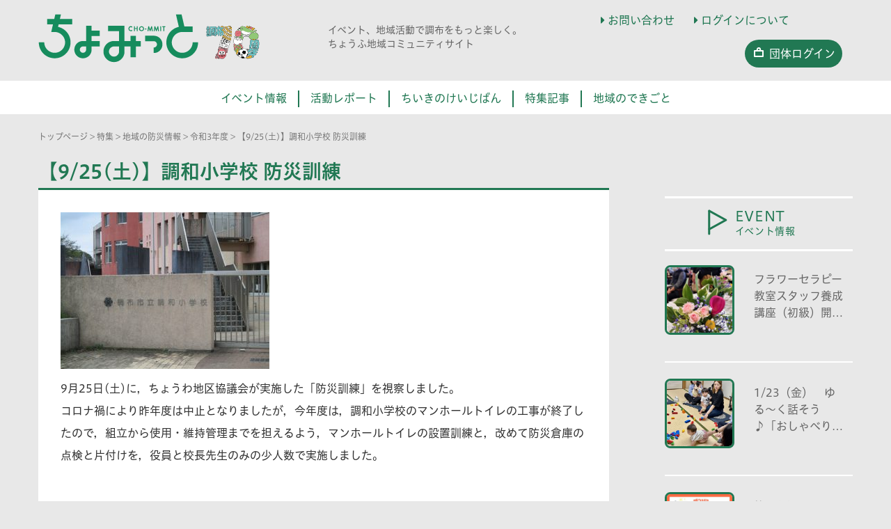

--- FILE ---
content_type: text/html; charset=UTF-8
request_url: https://communitysite.chofu-city.jp/special/cdp/cdp2021/cdp21-chowa/
body_size: 20312
content:
<!DOCTYPE html>
<html dir="ltr" lang="ja"
	prefix="og: https://ogp.me/ns#" >
<head prefix="og: http://ogp.me/ns# fb: http://ogp.me/ns/fb# article: http://ogp.me/ns/article#">
	<meta charset="UTF-8">
	<meta name="viewport" content="width=device-width, initial-scale=1.0, maximum-scale=1.0, user-scalable=0" />
	<link rel="pingback" href="https://communitysite.chofu-city.jp/cm/xmlrpc.php" />
	<!--[if lt IE 9]>
	<script src="https://communitysite.chofu-city.jp/cm/wp-content/themes/habakiri/js/html5shiv.min.js"></script>
	<![endif]-->
	<title>【9/25(土)】調和小学校 防災訓練 - 調布の地域コミュニティサイト「ちょみっと 」</title>

		<!-- All in One SEO 4.1.9.4 -->
		<meta name="description" content="9月25日(土)に，ちょうわ地区協議会が実施した「防災訓練」を視察しました。 コロナ禍により昨年度は中止となり" />
		<meta name="robots" content="max-image-preview:large" />
		<link rel="canonical" href="https://communitysite.chofu-city.jp/special/cdp/cdp2021/cdp21-chowa/" />
		<meta property="og:locale" content="ja_JP" />
		<meta property="og:site_name" content="ちょみっと - イベント、地域活動で調布をもっと楽しく。ちょうふ地域コミュニティサイト" />
		<meta property="og:type" content="article" />
		<meta property="og:title" content="【9/25(土)】調和小学校 防災訓練 - 調布の地域コミュニティサイト「ちょみっと 」" />
		<meta property="og:description" content="9月25日(土)に，ちょうわ地区協議会が実施した「防災訓練」を視察しました。 コロナ禍により昨年度は中止となり" />
		<meta property="og:url" content="https://communitysite.chofu-city.jp/special/cdp/cdp2021/cdp21-chowa/" />
		<meta property="og:image" content="https://communitysite.chofu-city.jp/cm/wp-content/uploads/2021/11/512.png" />
		<meta property="og:image:secure_url" content="https://communitysite.chofu-city.jp/cm/wp-content/uploads/2021/11/512.png" />
		<meta property="og:image:width" content="512" />
		<meta property="og:image:height" content="512" />
		<meta property="article:published_time" content="2023-09-04T06:38:17+00:00" />
		<meta property="article:modified_time" content="2023-09-04T06:38:31+00:00" />
		<meta name="twitter:card" content="summary" />
		<meta name="twitter:title" content="【9/25(土)】調和小学校 防災訓練 - 調布の地域コミュニティサイト「ちょみっと 」" />
		<meta name="twitter:description" content="9月25日(土)に，ちょうわ地区協議会が実施した「防災訓練」を視察しました。 コロナ禍により昨年度は中止となり" />
		<meta name="twitter:image" content="https://communitysite.chofu-city.jp/cm/wp-content/uploads/2021/11/512.png" />
		<script type="application/ld+json" class="aioseo-schema">
			{"@context":"https:\/\/schema.org","@graph":[{"@type":"WebSite","@id":"https:\/\/communitysite.chofu-city.jp\/#website","url":"https:\/\/communitysite.chofu-city.jp\/","name":"\u3061\u3087\u307f\u3063\u3068","description":"\u30a4\u30d9\u30f3\u30c8\u3001\u5730\u57df\u6d3b\u52d5\u3067\u8abf\u5e03\u3092\u3082\u3063\u3068\u697d\u3057\u304f\u3002\u3061\u3087\u3046\u3075\u5730\u57df\u30b3\u30df\u30e5\u30cb\u30c6\u30a3\u30b5\u30a4\u30c8","inLanguage":"ja","publisher":{"@id":"https:\/\/communitysite.chofu-city.jp\/#organization"}},{"@type":"Organization","@id":"https:\/\/communitysite.chofu-city.jp\/#organization","name":"\u30a4\u30d9\u30f3\u30c8\u60c5\u5831-\u8abf\u5e03\u306e\u5730\u57df\u30b3\u30df\u30e5\u30cb\u30c6\u30a3\u30b5\u30a4\u30c8\u300c\u3061\u3087\u307f\u3063\u3068\u300d","url":"https:\/\/communitysite.chofu-city.jp\/","logo":{"@type":"ImageObject","@id":"https:\/\/communitysite.chofu-city.jp\/#organizationLogo","url":"https:\/\/communitysite.chofu-city.jp\/cm\/wp-content\/uploads\/2021\/11\/512.png","width":512,"height":512,"caption":"\u3061\u3087\u307f\u3063\u3068"},"image":{"@id":"https:\/\/communitysite.chofu-city.jp\/#organizationLogo"}},{"@type":"BreadcrumbList","@id":"https:\/\/communitysite.chofu-city.jp\/special\/cdp\/cdp2021\/cdp21-chowa\/#breadcrumblist","itemListElement":[{"@type":"ListItem","@id":"https:\/\/communitysite.chofu-city.jp\/#listItem","position":1,"item":{"@type":"WebPage","@id":"https:\/\/communitysite.chofu-city.jp\/","name":"\u30db\u30fc\u30e0","description":"\u8abf\u5e03\u5e02\u5185\u30a4\u30d9\u30f3\u30c8\u3084\u5730\u57df\u6d3b\u52d5\u56e3\u4f53\u3092\u7c21\u5358\u306b\u691c\u7d22\u3067\u304d\u308b\u3001\u5730\u57df\u5bc6\u7740\u578b\u30dd\u30fc\u30bf\u30eb\u30b5\u30a4\u30c8\u3002\u5730\u57df\u306e\u6700\u65b0\u60c5\u5831\u3084\u30b3\u30df\u30e5\u30cb\u30c6\u30a3\u6d3b\u52d5\u3092\u767a\u4fe1\u3057\u3066\u3044\u307e\u3059\u3002","url":"https:\/\/communitysite.chofu-city.jp\/"},"nextItem":"https:\/\/communitysite.chofu-city.jp\/special\/cdp\/#listItem"},{"@type":"ListItem","@id":"https:\/\/communitysite.chofu-city.jp\/special\/cdp\/#listItem","position":2,"item":{"@type":"WebPage","@id":"https:\/\/communitysite.chofu-city.jp\/special\/cdp\/","name":"\u5730\u57df\u306e\u9632\u707d\u60c5\u5831","description":"\u81ea\u6cbb\u4f1a\u3001\u5730\u533a\u5354\u8b70\u4f1a\u7b49\u3001\u5730\u57df\u3067\u958b\u50ac\u3055\u308c\u305f\u8abf\u5e03\u5e02\u306e\u9632\u707d\u8a13\u7df4\u306e\u69d8\u5b50\u3092\u304a\u4f1d\u3048\u3057\u307e\u3059\u3002","url":"https:\/\/communitysite.chofu-city.jp\/special\/cdp\/"},"nextItem":"https:\/\/communitysite.chofu-city.jp\/special\/cdp\/cdp2021\/#listItem","previousItem":"https:\/\/communitysite.chofu-city.jp\/#listItem"},{"@type":"ListItem","@id":"https:\/\/communitysite.chofu-city.jp\/special\/cdp\/cdp2021\/#listItem","position":3,"item":{"@type":"WebPage","@id":"https:\/\/communitysite.chofu-city.jp\/special\/cdp\/cdp2021\/","name":"\u4ee4\u548c3\u5e74\u5ea6","description":"\u4ee4\u548c3\u5e74\u5ea6\u5730\u57df\u9632\u707d\u8a13\u7df4\u7279\u96c6\u306e\u4e00\u89a7\u3067\u3059\u3002","url":"https:\/\/communitysite.chofu-city.jp\/special\/cdp\/cdp2021\/"},"nextItem":"https:\/\/communitysite.chofu-city.jp\/special\/cdp\/cdp2021\/cdp21-chowa\/#listItem","previousItem":"https:\/\/communitysite.chofu-city.jp\/special\/cdp\/#listItem"},{"@type":"ListItem","@id":"https:\/\/communitysite.chofu-city.jp\/special\/cdp\/cdp2021\/cdp21-chowa\/#listItem","position":4,"item":{"@type":"WebPage","@id":"https:\/\/communitysite.chofu-city.jp\/special\/cdp\/cdp2021\/cdp21-chowa\/","name":"\u30109\/25(\u571f)\u3011\u8abf\u548c\u5c0f\u5b66\u6821 \u9632\u707d\u8a13\u7df4","description":"9\u670825\u65e5(\u571f)\u306b\uff0c\u3061\u3087\u3046\u308f\u5730\u533a\u5354\u8b70\u4f1a\u304c\u5b9f\u65bd\u3057\u305f\u300c\u9632\u707d\u8a13\u7df4\u300d\u3092\u8996\u5bdf\u3057\u307e\u3057\u305f\u3002 \u30b3\u30ed\u30ca\u798d\u306b\u3088\u308a\u6628\u5e74\u5ea6\u306f\u4e2d\u6b62\u3068\u306a\u308a","url":"https:\/\/communitysite.chofu-city.jp\/special\/cdp\/cdp2021\/cdp21-chowa\/"},"previousItem":"https:\/\/communitysite.chofu-city.jp\/special\/cdp\/cdp2021\/#listItem"}]},{"@type":"Person","@id":"https:\/\/communitysite.chofu-city.jp\/author\/admincommunitysite\/#author","url":"https:\/\/communitysite.chofu-city.jp\/author\/admincommunitysite\/","name":"admin@communitysite"},{"@type":"WebPage","@id":"https:\/\/communitysite.chofu-city.jp\/special\/cdp\/cdp2021\/cdp21-chowa\/#webpage","url":"https:\/\/communitysite.chofu-city.jp\/special\/cdp\/cdp2021\/cdp21-chowa\/","name":"\u30109\/25(\u571f)\u3011\u8abf\u548c\u5c0f\u5b66\u6821 \u9632\u707d\u8a13\u7df4 - \u8abf\u5e03\u306e\u5730\u57df\u30b3\u30df\u30e5\u30cb\u30c6\u30a3\u30b5\u30a4\u30c8\u300c\u3061\u3087\u307f\u3063\u3068 \u300d","description":"9\u670825\u65e5(\u571f)\u306b\uff0c\u3061\u3087\u3046\u308f\u5730\u533a\u5354\u8b70\u4f1a\u304c\u5b9f\u65bd\u3057\u305f\u300c\u9632\u707d\u8a13\u7df4\u300d\u3092\u8996\u5bdf\u3057\u307e\u3057\u305f\u3002 \u30b3\u30ed\u30ca\u798d\u306b\u3088\u308a\u6628\u5e74\u5ea6\u306f\u4e2d\u6b62\u3068\u306a\u308a","inLanguage":"ja","isPartOf":{"@id":"https:\/\/communitysite.chofu-city.jp\/#website"},"breadcrumb":{"@id":"https:\/\/communitysite.chofu-city.jp\/special\/cdp\/cdp2021\/cdp21-chowa\/#breadcrumblist"},"image":{"@type":"ImageObject","@id":"https:\/\/communitysite.chofu-city.jp\/#mainImage","url":"https:\/\/communitysite.chofu-city.jp\/cm\/wp-content\/uploads\/03-3.jpg","width":300,"height":225},"primaryImageOfPage":{"@id":"https:\/\/communitysite.chofu-city.jp\/special\/cdp\/cdp2021\/cdp21-chowa\/#mainImage"},"datePublished":"2023-09-04T06:38:17+09:00","dateModified":"2023-09-04T06:38:31+09:00"}]}
		</script>
		<!-- All in One SEO -->

<link rel='dns-prefetch' href='//s.w.org' />
<link rel="alternate" type="application/rss+xml" title="ちょみっと &raquo; フィード" href="https://communitysite.chofu-city.jp/feed/" />
<link rel="alternate" type="application/rss+xml" title="ちょみっと &raquo; コメントフィード" href="https://communitysite.chofu-city.jp/comments/feed/" />
		<!-- This site uses the Google Analytics by MonsterInsights plugin v8.10.0 - Using Analytics tracking - https://www.monsterinsights.com/ -->
		<!-- Note: MonsterInsights is not currently configured on this site. The site owner needs to authenticate with Google Analytics in the MonsterInsights settings panel. -->
					<!-- No UA code set -->
				<!-- / Google Analytics by MonsterInsights -->
		<script type="text/javascript">
window._wpemojiSettings = {"baseUrl":"https:\/\/s.w.org\/images\/core\/emoji\/13.1.0\/72x72\/","ext":".png","svgUrl":"https:\/\/s.w.org\/images\/core\/emoji\/13.1.0\/svg\/","svgExt":".svg","source":{"concatemoji":"https:\/\/communitysite.chofu-city.jp\/cm\/wp-includes\/js\/wp-emoji-release.min.js?ver=5.9.12"}};
/*! This file is auto-generated */
!function(e,a,t){var n,r,o,i=a.createElement("canvas"),p=i.getContext&&i.getContext("2d");function s(e,t){var a=String.fromCharCode;p.clearRect(0,0,i.width,i.height),p.fillText(a.apply(this,e),0,0);e=i.toDataURL();return p.clearRect(0,0,i.width,i.height),p.fillText(a.apply(this,t),0,0),e===i.toDataURL()}function c(e){var t=a.createElement("script");t.src=e,t.defer=t.type="text/javascript",a.getElementsByTagName("head")[0].appendChild(t)}for(o=Array("flag","emoji"),t.supports={everything:!0,everythingExceptFlag:!0},r=0;r<o.length;r++)t.supports[o[r]]=function(e){if(!p||!p.fillText)return!1;switch(p.textBaseline="top",p.font="600 32px Arial",e){case"flag":return s([127987,65039,8205,9895,65039],[127987,65039,8203,9895,65039])?!1:!s([55356,56826,55356,56819],[55356,56826,8203,55356,56819])&&!s([55356,57332,56128,56423,56128,56418,56128,56421,56128,56430,56128,56423,56128,56447],[55356,57332,8203,56128,56423,8203,56128,56418,8203,56128,56421,8203,56128,56430,8203,56128,56423,8203,56128,56447]);case"emoji":return!s([10084,65039,8205,55357,56613],[10084,65039,8203,55357,56613])}return!1}(o[r]),t.supports.everything=t.supports.everything&&t.supports[o[r]],"flag"!==o[r]&&(t.supports.everythingExceptFlag=t.supports.everythingExceptFlag&&t.supports[o[r]]);t.supports.everythingExceptFlag=t.supports.everythingExceptFlag&&!t.supports.flag,t.DOMReady=!1,t.readyCallback=function(){t.DOMReady=!0},t.supports.everything||(n=function(){t.readyCallback()},a.addEventListener?(a.addEventListener("DOMContentLoaded",n,!1),e.addEventListener("load",n,!1)):(e.attachEvent("onload",n),a.attachEvent("onreadystatechange",function(){"complete"===a.readyState&&t.readyCallback()})),(n=t.source||{}).concatemoji?c(n.concatemoji):n.wpemoji&&n.twemoji&&(c(n.twemoji),c(n.wpemoji)))}(window,document,window._wpemojiSettings);
</script>
<style type="text/css">
img.wp-smiley,
img.emoji {
	display: inline !important;
	border: none !important;
	box-shadow: none !important;
	height: 1em !important;
	width: 1em !important;
	margin: 0 0.07em !important;
	vertical-align: -0.1em !important;
	background: none !important;
	padding: 0 !important;
}
</style>
	<link rel='stylesheet' id='wp-block-library-css'  href='https://communitysite.chofu-city.jp/cm/wp-includes/css/dist/block-library/style.min.css?ver=5.9.12' type='text/css' media='all' />
<style id='global-styles-inline-css' type='text/css'>
body{--wp--preset--color--black: #000000;--wp--preset--color--cyan-bluish-gray: #abb8c3;--wp--preset--color--white: #ffffff;--wp--preset--color--pale-pink: #f78da7;--wp--preset--color--vivid-red: #cf2e2e;--wp--preset--color--luminous-vivid-orange: #ff6900;--wp--preset--color--luminous-vivid-amber: #fcb900;--wp--preset--color--light-green-cyan: #7bdcb5;--wp--preset--color--vivid-green-cyan: #00d084;--wp--preset--color--pale-cyan-blue: #8ed1fc;--wp--preset--color--vivid-cyan-blue: #0693e3;--wp--preset--color--vivid-purple: #9b51e0;--wp--preset--gradient--vivid-cyan-blue-to-vivid-purple: linear-gradient(135deg,rgba(6,147,227,1) 0%,rgb(155,81,224) 100%);--wp--preset--gradient--light-green-cyan-to-vivid-green-cyan: linear-gradient(135deg,rgb(122,220,180) 0%,rgb(0,208,130) 100%);--wp--preset--gradient--luminous-vivid-amber-to-luminous-vivid-orange: linear-gradient(135deg,rgba(252,185,0,1) 0%,rgba(255,105,0,1) 100%);--wp--preset--gradient--luminous-vivid-orange-to-vivid-red: linear-gradient(135deg,rgba(255,105,0,1) 0%,rgb(207,46,46) 100%);--wp--preset--gradient--very-light-gray-to-cyan-bluish-gray: linear-gradient(135deg,rgb(238,238,238) 0%,rgb(169,184,195) 100%);--wp--preset--gradient--cool-to-warm-spectrum: linear-gradient(135deg,rgb(74,234,220) 0%,rgb(151,120,209) 20%,rgb(207,42,186) 40%,rgb(238,44,130) 60%,rgb(251,105,98) 80%,rgb(254,248,76) 100%);--wp--preset--gradient--blush-light-purple: linear-gradient(135deg,rgb(255,206,236) 0%,rgb(152,150,240) 100%);--wp--preset--gradient--blush-bordeaux: linear-gradient(135deg,rgb(254,205,165) 0%,rgb(254,45,45) 50%,rgb(107,0,62) 100%);--wp--preset--gradient--luminous-dusk: linear-gradient(135deg,rgb(255,203,112) 0%,rgb(199,81,192) 50%,rgb(65,88,208) 100%);--wp--preset--gradient--pale-ocean: linear-gradient(135deg,rgb(255,245,203) 0%,rgb(182,227,212) 50%,rgb(51,167,181) 100%);--wp--preset--gradient--electric-grass: linear-gradient(135deg,rgb(202,248,128) 0%,rgb(113,206,126) 100%);--wp--preset--gradient--midnight: linear-gradient(135deg,rgb(2,3,129) 0%,rgb(40,116,252) 100%);--wp--preset--duotone--dark-grayscale: url('#wp-duotone-dark-grayscale');--wp--preset--duotone--grayscale: url('#wp-duotone-grayscale');--wp--preset--duotone--purple-yellow: url('#wp-duotone-purple-yellow');--wp--preset--duotone--blue-red: url('#wp-duotone-blue-red');--wp--preset--duotone--midnight: url('#wp-duotone-midnight');--wp--preset--duotone--magenta-yellow: url('#wp-duotone-magenta-yellow');--wp--preset--duotone--purple-green: url('#wp-duotone-purple-green');--wp--preset--duotone--blue-orange: url('#wp-duotone-blue-orange');--wp--preset--font-size--small: 13px;--wp--preset--font-size--medium: 20px;--wp--preset--font-size--large: 36px;--wp--preset--font-size--x-large: 42px;}.has-black-color{color: var(--wp--preset--color--black) !important;}.has-cyan-bluish-gray-color{color: var(--wp--preset--color--cyan-bluish-gray) !important;}.has-white-color{color: var(--wp--preset--color--white) !important;}.has-pale-pink-color{color: var(--wp--preset--color--pale-pink) !important;}.has-vivid-red-color{color: var(--wp--preset--color--vivid-red) !important;}.has-luminous-vivid-orange-color{color: var(--wp--preset--color--luminous-vivid-orange) !important;}.has-luminous-vivid-amber-color{color: var(--wp--preset--color--luminous-vivid-amber) !important;}.has-light-green-cyan-color{color: var(--wp--preset--color--light-green-cyan) !important;}.has-vivid-green-cyan-color{color: var(--wp--preset--color--vivid-green-cyan) !important;}.has-pale-cyan-blue-color{color: var(--wp--preset--color--pale-cyan-blue) !important;}.has-vivid-cyan-blue-color{color: var(--wp--preset--color--vivid-cyan-blue) !important;}.has-vivid-purple-color{color: var(--wp--preset--color--vivid-purple) !important;}.has-black-background-color{background-color: var(--wp--preset--color--black) !important;}.has-cyan-bluish-gray-background-color{background-color: var(--wp--preset--color--cyan-bluish-gray) !important;}.has-white-background-color{background-color: var(--wp--preset--color--white) !important;}.has-pale-pink-background-color{background-color: var(--wp--preset--color--pale-pink) !important;}.has-vivid-red-background-color{background-color: var(--wp--preset--color--vivid-red) !important;}.has-luminous-vivid-orange-background-color{background-color: var(--wp--preset--color--luminous-vivid-orange) !important;}.has-luminous-vivid-amber-background-color{background-color: var(--wp--preset--color--luminous-vivid-amber) !important;}.has-light-green-cyan-background-color{background-color: var(--wp--preset--color--light-green-cyan) !important;}.has-vivid-green-cyan-background-color{background-color: var(--wp--preset--color--vivid-green-cyan) !important;}.has-pale-cyan-blue-background-color{background-color: var(--wp--preset--color--pale-cyan-blue) !important;}.has-vivid-cyan-blue-background-color{background-color: var(--wp--preset--color--vivid-cyan-blue) !important;}.has-vivid-purple-background-color{background-color: var(--wp--preset--color--vivid-purple) !important;}.has-black-border-color{border-color: var(--wp--preset--color--black) !important;}.has-cyan-bluish-gray-border-color{border-color: var(--wp--preset--color--cyan-bluish-gray) !important;}.has-white-border-color{border-color: var(--wp--preset--color--white) !important;}.has-pale-pink-border-color{border-color: var(--wp--preset--color--pale-pink) !important;}.has-vivid-red-border-color{border-color: var(--wp--preset--color--vivid-red) !important;}.has-luminous-vivid-orange-border-color{border-color: var(--wp--preset--color--luminous-vivid-orange) !important;}.has-luminous-vivid-amber-border-color{border-color: var(--wp--preset--color--luminous-vivid-amber) !important;}.has-light-green-cyan-border-color{border-color: var(--wp--preset--color--light-green-cyan) !important;}.has-vivid-green-cyan-border-color{border-color: var(--wp--preset--color--vivid-green-cyan) !important;}.has-pale-cyan-blue-border-color{border-color: var(--wp--preset--color--pale-cyan-blue) !important;}.has-vivid-cyan-blue-border-color{border-color: var(--wp--preset--color--vivid-cyan-blue) !important;}.has-vivid-purple-border-color{border-color: var(--wp--preset--color--vivid-purple) !important;}.has-vivid-cyan-blue-to-vivid-purple-gradient-background{background: var(--wp--preset--gradient--vivid-cyan-blue-to-vivid-purple) !important;}.has-light-green-cyan-to-vivid-green-cyan-gradient-background{background: var(--wp--preset--gradient--light-green-cyan-to-vivid-green-cyan) !important;}.has-luminous-vivid-amber-to-luminous-vivid-orange-gradient-background{background: var(--wp--preset--gradient--luminous-vivid-amber-to-luminous-vivid-orange) !important;}.has-luminous-vivid-orange-to-vivid-red-gradient-background{background: var(--wp--preset--gradient--luminous-vivid-orange-to-vivid-red) !important;}.has-very-light-gray-to-cyan-bluish-gray-gradient-background{background: var(--wp--preset--gradient--very-light-gray-to-cyan-bluish-gray) !important;}.has-cool-to-warm-spectrum-gradient-background{background: var(--wp--preset--gradient--cool-to-warm-spectrum) !important;}.has-blush-light-purple-gradient-background{background: var(--wp--preset--gradient--blush-light-purple) !important;}.has-blush-bordeaux-gradient-background{background: var(--wp--preset--gradient--blush-bordeaux) !important;}.has-luminous-dusk-gradient-background{background: var(--wp--preset--gradient--luminous-dusk) !important;}.has-pale-ocean-gradient-background{background: var(--wp--preset--gradient--pale-ocean) !important;}.has-electric-grass-gradient-background{background: var(--wp--preset--gradient--electric-grass) !important;}.has-midnight-gradient-background{background: var(--wp--preset--gradient--midnight) !important;}.has-small-font-size{font-size: var(--wp--preset--font-size--small) !important;}.has-medium-font-size{font-size: var(--wp--preset--font-size--medium) !important;}.has-large-font-size{font-size: var(--wp--preset--font-size--large) !important;}.has-x-large-font-size{font-size: var(--wp--preset--font-size--x-large) !important;}
</style>
<link rel='stylesheet' id='contact-form-7-css'  href='https://communitysite.chofu-city.jp/cm/wp-content/plugins/contact-form-7/includes/css/styles.css?ver=5.5.6' type='text/css' media='all' />
<link rel='stylesheet' id='eeb-css-frontend-css'  href='https://communitysite.chofu-city.jp/cm/wp-content/plugins/email-encoder-bundle/core/includes/assets/css/style.css?ver=230719-51056' type='text/css' media='all' />
<link rel='stylesheet' id='dashicons-css'  href='https://communitysite.chofu-city.jp/cm/wp-includes/css/dashicons.min.css?ver=5.9.12' type='text/css' media='all' />
<link rel='stylesheet' id='flexible-table-block-css'  href='https://communitysite.chofu-city.jp/cm/wp-content/plugins/flexible-table-block/build/style-index.css?ver=1689743496' type='text/css' media='all' />
<style id='flexible-table-block-inline-css' type='text/css'>
.wp-block-flexible-table-block-table.wp-block-flexible-table-block-table>table{width:100%;max-width:100%;border-collapse:collapse;}.wp-block-flexible-table-block-table.wp-block-flexible-table-block-table>table tr th,.wp-block-flexible-table-block-table.wp-block-flexible-table-block-table>table tr td{padding:0.5em;border-width:1px;border-style:solid;border-color:#dadada;text-align:left;vertical-align:middle;}.wp-block-flexible-table-block-table.wp-block-flexible-table-block-table>table tr th{background-color:#eeeeee;}@media screen and (min-width:769px){.wp-block-flexible-table-block-table.is-scroll-on-pc{overflow-x:scroll;}.wp-block-flexible-table-block-table.is-scroll-on-pc table{max-width:none;align-self:self-start;}}@media screen and (max-width:768px){.wp-block-flexible-table-block-table.is-scroll-on-mobile{overflow-x:scroll;}.wp-block-flexible-table-block-table.is-scroll-on-mobile table{max-width:none;align-self:self-start;}.wp-block-flexible-table-block-table table.is-stacked-on-mobile th,.wp-block-flexible-table-block-table table.is-stacked-on-mobile td{width:100%!important;display:block;}}
</style>
<link rel='stylesheet' id='hamburger.css-css'  href='https://communitysite.chofu-city.jp/cm/wp-content/plugins/wp-responsive-menu/assets/css/wpr-hamburger.css?ver=3.1.7.2' type='text/css' media='all' />
<link rel='stylesheet' id='wprmenu.css-css'  href='https://communitysite.chofu-city.jp/cm/wp-content/plugins/wp-responsive-menu/assets/css/wprmenu.css?ver=3.1.7.2' type='text/css' media='all' />
<style id='wprmenu.css-inline-css' type='text/css'>
@media only screen and ( max-width: 782px ) {html body div.wprm-wrapper {overflow: scroll;}#wprmenu_bar {background-image: url();background-size: cover ;background-repeat: repeat;}#wprmenu_bar {background-color: #e8e8e8;}html body div#mg-wprm-wrap .wpr_submit .icon.icon-search {color: #ffffff;}#wprmenu_bar .menu_title,#wprmenu_bar .wprmenu_icon_menu,#wprmenu_bar .menu_title a {color: #217853;}#wprmenu_bar .menu_title {font-size: 20px;font-weight: ;}#mg-wprm-wrap li.menu-item a {font-size: 16px;text-transform: ;font-weight: ;}#mg-wprm-wrap li.menu-item-has-children ul.sub-menu a {font-size: 15px;text-transform: ;font-weight: ;}#mg-wprm-wrap li.current-menu-item > a {background: #217853;}#mg-wprm-wrap li.current-menu-item > a,#mg-wprm-wrap li.current-menu-item span.wprmenu_icon{color: #ffffff !important;}#mg-wprm-wrap {background-color: #ffffff;}.cbp-spmenu-push-toright,.cbp-spmenu-push-toright .mm-slideout {left: 100% ;}.cbp-spmenu-push-toleft {left: -100% ;}#mg-wprm-wrap.cbp-spmenu-right,#mg-wprm-wrap.cbp-spmenu-left,#mg-wprm-wrap.cbp-spmenu-right.custom,#mg-wprm-wrap.cbp-spmenu-left.custom,.cbp-spmenu-vertical {width: 100%;max-width: 782px;}#mg-wprm-wrap ul#wprmenu_menu_ul li.menu-item a,div#mg-wprm-wrap ul li span.wprmenu_icon {color: #217853;}#mg-wprm-wrap ul#wprmenu_menu_ul li.menu-item:valid ~ a{color: #ffffff;}#mg-wprm-wrap ul#wprmenu_menu_ul li.menu-item a:hover {background: #217853;color: #ffffff !important;}div#mg-wprm-wrap ul>li:hover>span.wprmenu_icon {color: #ffffff !important;}.wprmenu_bar .hamburger-inner,.wprmenu_bar .hamburger-inner::before,.wprmenu_bar .hamburger-inner::after {background: #217853;}.wprmenu_bar .hamburger:hover .hamburger-inner,.wprmenu_bar .hamburger:hover .hamburger-inner::before,.wprmenu_bar .hamburger:hover .hamburger-inner::after {background: #ffffff;}#wprmenu_menu.left {width:100%;left: -100%;right: auto;}#wprmenu_menu.right {width:100%;right: -100%;left: auto;}.wprmenu_bar .hamburger {float: right;}.wprmenu_bar #custom_menu_icon.hamburger {top: px;right: 0px;float: right;background-color: #cccccc;}html body div#wprmenu_bar {height : 42px;}#mg-wprm-wrap.cbp-spmenu-left,#mg-wprm-wrap.cbp-spmenu-right,#mg-widgetmenu-wrap.cbp-spmenu-widget-left,#mg-widgetmenu-wrap.cbp-spmenu-widget-right {top: 42px !important;}.wpr_custom_menu #custom_menu_icon {display: block;}html { padding-top: 42px !important; }#wprmenu_bar,#mg-wprm-wrap { display: block; }div#wpadminbar { position: fixed; }}
</style>
<link rel='stylesheet' id='wpr_icons-css'  href='https://communitysite.chofu-city.jp/cm/wp-content/plugins/wp-responsive-menu/inc/assets/icons/wpr-icons.css?ver=3.1.7.2' type='text/css' media='all' />
<link rel='stylesheet' id='wpfront-scroll-top-css'  href='https://communitysite.chofu-city.jp/cm/wp-content/plugins/wpfront-scroll-top/css/wpfront-scroll-top.min.css?ver=2.0.7.08086' type='text/css' media='all' />
<link rel='stylesheet' id='habakiri-assets-css'  href='https://communitysite.chofu-city.jp/cm/wp-content/themes/habakiri/css/assets.min.css?ver=1.0.0' type='text/css' media='all' />
<link rel='stylesheet' id='habakiri-css'  href='https://communitysite.chofu-city.jp/cm/wp-content/themes/habakiri/style.min.css?ver=20250825065743' type='text/css' media='all' />
<link rel='stylesheet' id='cm-css'  href='https://communitysite.chofu-city.jp/cm/wp-content/themes/cm/style.css?ver=20250825065743' type='text/css' media='all' />
<script type='text/javascript' src='https://communitysite.chofu-city.jp/cm/wp-includes/js/jquery/jquery.min.js?ver=3.6.0' id='jquery-core-js'></script>
<script type='text/javascript' src='https://communitysite.chofu-city.jp/cm/wp-includes/js/jquery/jquery-migrate.min.js?ver=3.3.2' id='jquery-migrate-js'></script>
<script type='text/javascript' src='https://communitysite.chofu-city.jp/cm/wp-content/plugins/email-encoder-bundle/core/includes/assets/js/custom.js?ver=230719-51056' id='eeb-js-frontend-js'></script>
<script type='text/javascript' src='https://communitysite.chofu-city.jp/cm/wp-content/plugins/wp-responsive-menu/assets/js/modernizr.custom.js?ver=3.1.7.2' id='modernizr-js'></script>
<script type='text/javascript' src='https://communitysite.chofu-city.jp/cm/wp-content/plugins/wp-responsive-menu/assets/js/jquery.touchSwipe.min.js?ver=3.1.7.2' id='touchSwipe-js'></script>
<script type='text/javascript' id='wprmenu.js-js-extra'>
/* <![CDATA[ */
var wprmenu = {"zooming":"","from_width":"782","push_width":"782","menu_width":"100","parent_click":"","swipe":"1","enable_overlay":""};
/* ]]> */
</script>
<script type='text/javascript' src='https://communitysite.chofu-city.jp/cm/wp-content/plugins/wp-responsive-menu/assets/js/wprmenu.js?ver=3.1.7.2' id='wprmenu.js-js'></script>
<link rel="https://api.w.org/" href="https://communitysite.chofu-city.jp/wp-json/" /><link rel="EditURI" type="application/rsd+xml" title="RSD" href="https://communitysite.chofu-city.jp/cm/xmlrpc.php?rsd" />
<link rel="wlwmanifest" type="application/wlwmanifest+xml" href="https://communitysite.chofu-city.jp/cm/wp-includes/wlwmanifest.xml" /> 
<meta name="generator" content="WordPress 5.9.12" />
<link rel='shortlink' href='https://communitysite.chofu-city.jp/?p=4748' />
<link rel="alternate" type="application/json+oembed" href="https://communitysite.chofu-city.jp/wp-json/oembed/1.0/embed?url=https%3A%2F%2Fcommunitysite.chofu-city.jp%2Fspecial%2Fcdp%2Fcdp2021%2Fcdp21-chowa%2F" />
<link rel="alternate" type="text/xml+oembed" href="https://communitysite.chofu-city.jp/wp-json/oembed/1.0/embed?url=https%3A%2F%2Fcommunitysite.chofu-city.jp%2Fspecial%2Fcdp%2Fcdp2021%2Fcdp21-chowa%2F&#038;format=xml" />
		<script>
			( function() {
				window.onpageshow = function( event ) {
					// Defined window.wpforms means that a form exists on a page.
					// If so and back/forward button has been clicked,
					// force reload a page to prevent the submit button state stuck.
					if ( typeof window.wpforms !== 'undefined' && event.persisted ) {
						window.location.reload();
					}
				};
			}() );
		</script>
				<style>
		/* Safari 6.1+ (10.0 is the latest version of Safari at this time) */
		@media (max-width: 991px) and (min-color-index: 0) and (-webkit-min-device-pixel-ratio: 0) { @media () {
			display: block !important;
			.header__col {
				width: 100%;
			}
		}}
		</style>
		<style type="text/css" id="custom-background-css">
body.custom-background { background-color: #e8e8e8; }
</style>
	<style>a{color:#217853}a:focus,a:active,a:hover{color:#23527c}.site-branding a{color:#000}.responsive-nav a{color:#217853;font-size:16px}.responsive-nav a small{color:#777;font-size:10px}.responsive-nav a:hover small,.responsive-nav a:active small,.responsive-nav .current-menu-item small,.responsive-nav .current-menu-ancestor small,.responsive-nav .current-menu-parent small,.responsive-nav .current_page_item small,.responsive-nav .current_page_parent small{color:#777}.responsive-nav .menu>.menu-item>a,.header--transparency.header--fixed--is_scrolled .responsive-nav .menu>.menu-item>a{background-color:transparent;padding:23px 16px}.responsive-nav .menu>.menu-item>a:hover,.responsive-nav .menu>.menu-item>a:active,.responsive-nav .menu>.current-menu-item>a,.responsive-nav .menu>.current-menu-ancestor>a,.responsive-nav .menu>.current-menu-parent>a,.responsive-nav .menu>.current_page_item>a,.responsive-nav .menu>.current_page_parent>a,.header--transparency.header--fixed--is_scrolled .responsive-nav .menu>.menu-item>a:hover,.header--transparency.header--fixed--is_scrolled .responsive-nav .menu>.menu-item>a:active,.header--transparency.header--fixed--is_scrolled .responsive-nav .menu>.current-menu-item>a,.header--transparency.header--fixed--is_scrolled .responsive-nav .menu>.current-menu-ancestor>a,.header--transparency.header--fixed--is_scrolled .responsive-nav .menu>.current-menu-parent>a,.header--transparency.header--fixed--is_scrolled .responsive-nav .menu>.current_page_item>a,.header--transparency.header--fixed--is_scrolled .responsive-nav .menu>.current_page_parent>a{background-color:#fff;color:#020000}.responsive-nav .sub-menu a{background-color:#ffffff;color:#777}.responsive-nav .sub-menu a:hover,.responsive-nav .sub-menu a:active,.responsive-nav .sub-menu .current-menu-item a,.responsive-nav .sub-menu .current-menu-ancestor a,.responsive-nav .sub-menu .current-menu-parent a,.responsive-nav .sub-menu .current_page_item a,.responsive-nav .sub-menu .current_page_parent a{background-color:#ffffff;color:#337ab7}.off-canvas-nav{font-size:14px}.responsive-nav,.header--transparency.header--fixed--is_scrolled .responsive-nav{background-color:transparent}#responsive-btn{background-color:transparent;border-color:transparent;color:#217853}#responsive-btn:hover{background-color:transparent;border-color:transparent;color:#217853}.habakiri-slider__transparent-layer{background-color:rgba( 0,0,0, 0.1 )}.page-header{background-color:#e8e8e8;color:#217853}.pagination>li>a{color:#217853}.pagination>li>span{background-color:#217853;border-color:#217853}.pagination>li>a:focus,.pagination>li>a:hover,.pagination>li>span:focus,.pagination>li>span:hover{color:#23527c}.header{background-color:#e8e8e8}.header--transparency.header--fixed--is_scrolled{background-color:#e8e8e8 !important}.footer{background-color:#e8e8e8}.footer-widget-area a{color:#555555}.footer-widget-area,.footer-widget-area .widget_calendar #wp-calendar caption{color:#555555}.footer-widget-area .widget_calendar #wp-calendar,.footer-widget-area .widget_calendar #wp-calendar *{border-color:#555555}@media(min-width:992px){.responsive-nav{display:block}.off-canvas-nav,#responsive-btn{display:none !important}.header--2row{padding-bottom:0}.header--2row .header__col,.header--center .header__col{display:block}.header--2row .responsive-nav,.header--center .responsive-nav{margin-right:-1000px;margin-left:-1000px;padding-right:1000px;padding-left:1000px}.header--center .site-branding{text-align:center}}</style><link rel="icon" href="https://communitysite.chofu-city.jp/cm/wp-content/uploads/2021/11/cropped-512-32x32.png" sizes="32x32" />
<link rel="icon" href="https://communitysite.chofu-city.jp/cm/wp-content/uploads/2021/11/cropped-512-192x192.png" sizes="192x192" />
<link rel="apple-touch-icon" href="https://communitysite.chofu-city.jp/cm/wp-content/uploads/2021/11/cropped-512-180x180.png" />
<meta name="msapplication-TileImage" content="https://communitysite.chofu-city.jp/cm/wp-content/uploads/2021/11/cropped-512-270x270.png" />
<link rel="stylesheet" href="https://cdnjs.cloudflare.com/ajax/libs/slick-carousel/1.9.0/slick-theme.min.css" integrity="sha512-17EgCFERpgZKcm0j0fEq1YCJuyAWdz9KUtv1EjVuaOz8pDnh/0nZxmU6BBXwaaxqoi9PQXnRWqlcDB027hgv9A==" crossorigin="anonymous" referrerpolicy="no-referrer" />
<link rel="stylesheet" href="https://cdnjs.cloudflare.com/ajax/libs/slick-carousel/1.9.0/slick.min.css" integrity="sha512-yHknP1/AwR+yx26cB1y0cjvQUMvEa2PFzt1c9LlS4pRQ5NOTZFWbhBig+X9G9eYW/8m0/4OXNx8pxJ6z57x0dw==" crossorigin="anonymous" referrerpolicy="no-referrer" />
<link rel="stylesheet" href="https://cdnjs.cloudflare.com/ajax/libs/fancybox/3.5.7/jquery.fancybox.min.css" integrity="sha512-H9jrZiiopUdsLpg94A333EfumgUBpO9MdbxStdeITo+KEIMaNfHNvwyjjDJb+ERPaRS6DpyRlKbvPUasNItRyw==" crossorigin="anonymous" referrerpolicy="no-referrer" />
<link rel="stylesheet" href="https://cdnjs.cloudflare.com/ajax/libs/jqueryui/1.12.1/themes/base/jquery-ui.min.css" integrity="sha512-okE4owXD0kfXzgVXBzCDIiSSlpXn3tJbNodngsTnIYPJWjuYhtJ+qMoc0+WUwLHeOwns0wm57Ka903FqQKM1sA==" crossorigin="anonymous" referrerpolicy="no-referrer" />
<script src="https://cdnjs.cloudflare.com/ajax/libs/slick-carousel/1.9.0/slick.min.js" integrity="sha512-HGOnQO9+SP1V92SrtZfjqxxtLmVzqZpjFFekvzZVWoiASSQgSr4cw9Kqd2+l8Llp4Gm0G8GIFJ4ddwZilcdb8A==" crossorigin="anonymous" referrerpolicy="no-referrer"></script>
<script src="https://cdnjs.cloudflare.com/ajax/libs/fancybox/3.5.7/jquery.fancybox.min.js" integrity="sha512-uURl+ZXMBrF4AwGaWmEetzrd+J5/8NRkWAvJx5sbPSSuOb0bZLqf+tOzniObO00BjHa/dD7gub9oCGMLPQHtQA==" crossorigin="anonymous" referrerpolicy="no-referrer"></script>
<script src="https://cdnjs.cloudflare.com/ajax/libs/jquery-cookie/1.4.1/jquery.cookie.min.js" integrity="sha512-3j3VU6WC5rPQB4Ld1jnLV7Kd5xr+cq9avvhwqzbH/taCRNURoeEpoPBK9pDyeukwSxwRPJ8fDgvYXd6SkaZ2TA==" crossorigin="anonymous" referrerpolicy="no-referrer"></script>
<script src="https://cdnjs.cloudflare.com/ajax/libs/jqueryui/1.12.1/jquery-ui.min.js" integrity="sha512-uto9mlQzrs59VwILcLiRYeLKPPbS/bT71da/OEBYEwcdNUk8jYIy+D176RYoop1Da+f9mvkYrmj5MCLZWEtQuA==" crossorigin="anonymous" referrerpolicy="no-referrer"></script>
<script src="https://communitysite.chofu-city.jp/cm/wp-content/themes/cm/clic/js/datepicker/jquery.ui.datepicker-ja.min.js"></script>
<!-- Global site tag (gtag.js) - Google Analytics -->
<script async src="https://www.googletagmanager.com/gtag/js?id=UA-90441637-1"></script>
<script>
  window.dataLayer = window.dataLayer || [];
  function gtag(){dataLayer.push(arguments);}
  gtag('js', new Date());

  gtag('config', 'UA-90441637-1');
</script>
<!-- Global site tag (gtag.js) - Google Analytics -->
<script async src="https://www.googletagmanager.com/gtag/js?id=G-5HSFE2S1QM"></script>
<script>
  window.dataLayer = window.dataLayer || [];
  function gtag(){dataLayer.push(arguments);}
  gtag('js', new Date());

  gtag('config', 'G-5HSFE2S1QM');
</script>
<script>
	jQuery(function($){
		var wprmenu_before_html = '<br><br><img src="/cm/wp-content/uploads/chommit-logo.png" alt="ちょみっと" class="site-branding__logo">'+"\n";
		wprmenu_before_html += '<p>イベント、地域活動で調布をもっと楽しく。<br>ちょうふ地域コミュニティサイト</p>'+"\n";
		var wprmenu_after_html = '<div class="sp-side-menu-foot">'+"\n";
		wprmenu_after_html += '<div class="wp-block-buttons is-content-justification-center search">'+"\n";
		wprmenu_after_html += '<div class="wp-block-button has-custom-width wp-block-button__width-100">'+"\n";
		wprmenu_after_html += '<a href="#section_form_sb" data-fancybox data-type="inline"class="wp-block-button__link has-background" style="background-color: #217853;">'+"\n";
		wprmenu_after_html += '<span class="text-24">SEARCH</span><span class="text-14">さがす</span>'+"\n";
		wprmenu_after_html += '</a>'+"\n";
		wprmenu_after_html += '</div>'+"\n";
		wprmenu_after_html += '</div>&nbsp;'+"\n";
		wprmenu_after_html += '<div class="sp-side-menu-foot-login">'+"\n";
		wprmenu_after_html += '<a href="#section_login" data-fancybox data-type="inline">'+"\n";
		wprmenu_after_html += '<div class="btn-login">'+"\n";
		wprmenu_after_html += '<img src="https://communitysite.chofu-city.jp/cm/wp-content/themes/cm/clic/images/login.png" alt="ボタン" />団体ログイン'+"\n";
		wprmenu_after_html += '</div>'+"\n";
		wprmenu_after_html += '</a>'+"\n";
		wprmenu_after_html += '</div>'+"\n";
		wprmenu_after_html += '</div><br><br>'+"\n";
		
		$('ul#wprmenu_menu_ul').before(wprmenu_before_html);
		$('ul#wprmenu_menu_ul').after(wprmenu_after_html);
	});
</script><style id="wpforms-css-vars-root">
				:root {
					--wpforms-field-border-radius: 3px;
--wpforms-field-border-style: solid;
--wpforms-field-border-size: 1px;
--wpforms-field-background-color: #ffffff;
--wpforms-field-border-color: rgba( 0, 0, 0, 0.25 );
--wpforms-field-border-color-spare: rgba( 0, 0, 0, 0.25 );
--wpforms-field-text-color: rgba( 0, 0, 0, 0.7 );
--wpforms-field-menu-color: #ffffff;
--wpforms-label-color: rgba( 0, 0, 0, 0.85 );
--wpforms-label-sublabel-color: rgba( 0, 0, 0, 0.55 );
--wpforms-label-error-color: #d63637;
--wpforms-button-border-radius: 3px;
--wpforms-button-border-style: none;
--wpforms-button-border-size: 1px;
--wpforms-button-background-color: #066aab;
--wpforms-button-border-color: #066aab;
--wpforms-button-text-color: #ffffff;
--wpforms-page-break-color: #066aab;
--wpforms-background-image: none;
--wpforms-background-position: center center;
--wpforms-background-repeat: no-repeat;
--wpforms-background-size: cover;
--wpforms-background-width: 100px;
--wpforms-background-height: 100px;
--wpforms-background-color: rgba( 0, 0, 0, 0 );
--wpforms-background-url: none;
--wpforms-container-padding: 0px;
--wpforms-container-border-style: none;
--wpforms-container-border-width: 1px;
--wpforms-container-border-color: #000000;
--wpforms-container-border-radius: 3px;
--wpforms-field-size-input-height: 43px;
--wpforms-field-size-input-spacing: 15px;
--wpforms-field-size-font-size: 16px;
--wpforms-field-size-line-height: 19px;
--wpforms-field-size-padding-h: 14px;
--wpforms-field-size-checkbox-size: 16px;
--wpforms-field-size-sublabel-spacing: 5px;
--wpforms-field-size-icon-size: 1;
--wpforms-label-size-font-size: 16px;
--wpforms-label-size-line-height: 19px;
--wpforms-label-size-sublabel-font-size: 14px;
--wpforms-label-size-sublabel-line-height: 17px;
--wpforms-button-size-font-size: 17px;
--wpforms-button-size-height: 41px;
--wpforms-button-size-padding-h: 15px;
--wpforms-button-size-margin-top: 10px;
--wpforms-container-shadow-size-box-shadow: none;

				}
			</style>	<!--typesquare-->
	<script type="text/javascript" src="//typesquare.com/3/tsst/script/ja/typesquare.js?N7UPSJEt5w4%3D&auto_load_font=true" charset="utf-8"></script>
	<link rel="stylesheet" href="https://use.fontawesome.com/releases/v5.4.2/css/all.css" integrity="sha384-/rXc/GQVaYpyDdyxK+ecHPVYJSN9bmVFBvjA/9eOB+pb3F2w2N6fc5qB9Ew5yIns" crossorigin="anonymous">
	<script>
		function autoLoadStart() {
			Ts.setAutoLoadFontSelector("#contents", 1000);
		}
	</script>
</head>
<body class="special-template-default page page-id-4748 page-child parent-pageid-4732 custom-background" onload="autoLoadStart();">
<div id="container">
		<header id="header" class="header header--default ">
				<div class="container">
			<div class="row header__content">
				<div class="col-xs-10 col-md-4 header__col">
					
<div class="site-branding">
	<h1 class="site-branding__heading">
		<a href="https://communitysite.chofu-city.jp/" rel="home"><img src="https://communitysite.chofu-city.jp/cm/wp-content/uploads/chommit-logo.png" alt="ちょみっと" class="site-branding__logo" /></a>	</h1>
<!-- end .site-branding --></div>
				<!-- end .header__col --></div>
				<div class="col-xs-2 col-md-8 header__col global-nav-wrapper clearfix">
				
					<div class="col-md-6 header-copy-area">
					イベント、地域活動で調布をもっと楽しく。<br />
ちょうふ地域コミュニティサイト					</div>
					
					<div class="col-md-6 header-menu-area">
						<ul><li><a href="https://communitysite.chofu-city.jp/contact/">お問い合わせ</a></li><li><a href="https://communitysite.chofu-city.jp/login-info/">ログインについて</a></li></ul>
						<div class="btn-login"><a href="javascript:void(0);" data-fancybox data-src="#section_login" class="has-white-color"><img src="https://communitysite.chofu-city.jp/cm/wp-content/themes/cm/clic/images/login.png" alt="ボタン">団体ログイン</a></div>
					</div>
					
									<!-- end .header__col --></div>
			<!-- end .row --></div>
		<!-- end .container --></div>
		
		
				
<!-- -->


<!-- -->
		
		<div style="background:#fff;" class="menu-head">
<nav class="global-nav js-responsive-nav nav--hide" role="navigation">
	<div class="menu-sp-global-nav-container"><ul id="menu-sp-global-nav" class="menu"><li id="menu-item-1918" class="menu-item menu-item-type-post_type menu-item-object-page menu-item-1918"><a href="https://communitysite.chofu-city.jp/event-list/">イベント情報</a></li>
<li id="menu-item-1868" class="menu-item menu-item-type-post_type menu-item-object-page menu-item-1868"><a href="https://communitysite.chofu-city.jp/report-list/">活動レポート</a></li>
<li id="menu-item-489" class="menu-item menu-item-type-post_type menu-item-object-page menu-item-489"><a href="https://communitysite.chofu-city.jp/areaboard-list/">ちいきのけいじばん</a></li>
<li id="menu-item-1869" class="menu-item menu-item-type-custom menu-item-object-custom menu-item-1869"><a href="/special/">特集記事</a></li>
<li id="menu-item-2043" class="menu-item menu-item-type-post_type menu-item-object-jichikai menu-item-2043"><a href="https://communitysite.chofu-city.jp/jichikai/jichikai-top/">自治会</a></li>
<li id="menu-item-2044" class="menu-item menu-item-type-custom menu-item-object-custom menu-item-2044"><a href="/chikukyo/">地区協議会</a></li>
<li id="menu-item-6410" class="menu-item menu-item-type-custom menu-item-object-custom menu-item-6410"><a href="https://communitysite.chofu-city.jp/special/cdp/">地域の防災情報</a></li>
<li id="menu-item-1845" class="menu-item menu-item-type-taxonomy menu-item-object-category menu-item-1845"><a href="https://communitysite.chofu-city.jp/category/topics/">地域のできごと</a></li>
<li id="menu-item-2039" class="menu-item menu-item-type-post_type menu-item-object-page menu-item-2039"><a href="https://communitysite.chofu-city.jp/circle-list/">サークル・団体</a></li>
<li id="menu-item-6411" class="menu-item menu-item-type-post_type menu-item-object-page menu-item-6411"><a href="https://communitysite.chofu-city.jp/login-info/">ログインについて</a></li>
</ul></div><!-- end .global-nav --></nav>
</div>
	<!-- end #header --></header>
	<div id="contents">
		
<div class="breadcrumbs"><a href="https://communitysite.chofu-city.jp/">トップページ</a> &gt; <a href="https://communitysite.chofu-city.jp/special/">特集</a> &gt; <a href="https://communitysite.chofu-city.jp/special/cdp/">地域の防災情報</a> &gt; <a href="https://communitysite.chofu-city.jp/special/cdp/cdp2021/">令和3年度</a> &gt; <strong>【9/25(土)】調和小学校 防災訓練</strong></div>
		<div class="page-header text-center " >
			<div class="container">
				<h1 class="page-header__title ">
					【9/25(土)】調和小学校 防災訓練				</h1>
							<!-- end .container --></div>
		<!-- end .page-header --></div>
		<div class="sub-page-contents">

	<div class="container">
		<div class="row">
			<div class="col-md-9">
				<main id="main" role="main">
					
											<article class="article article--page post-4748 special type-special status-publish has-post-thumbnail spcat-cdp2021 spcat-communitydp">
	<div class="entry">
						<div class="entry__content">
					<p><img class="alignnone size-medium wp-image-4644" src="https://communitysite.chofu-city.jp/wp-content/uploads/2021/10/80e14a07c27ea7fc2416079d958d1693-300x225.jpg" alt="" width="300" height="225" /></p>
<p>9月25日(土)に，ちょうわ地区協議会が実施した「防災訓練」を視察しました。<br />
コロナ禍により昨年度は中止となりましたが，今年度は，調和小学校のマンホールトイレの工事が終了したので，組立から使用・維持管理までを担えるよう，マンホールトイレの設置訓練と，改めて防災倉庫の点検と片付けを，役員と校長先生のみの少人数で実施しました。</p>
<h2>マンホールトイレの設置訓練の様子</h2>
<p><img loading="lazy" class="alignnone size-medium wp-image-4689" src="https://communitysite.chofu-city.jp/wp-content/uploads/2021/10/b52e6f5887a3da0ba53eeff86b56cde5-300x225.jpg" alt="" width="300" height="225" />　<img loading="lazy" class="alignnone size-medium wp-image-4688" src="https://communitysite.chofu-city.jp/wp-content/uploads/2021/10/528c4e8959b6b77709767095ae2d2693-300x225.jpg" alt="" width="300" height="225" /><br />
<img loading="lazy" class="alignnone size-medium wp-image-4685" src="https://communitysite.chofu-city.jp/wp-content/uploads/2021/10/9fad40b99ded34a539b1e1ddbdac7ba6-300x225.jpg" alt="" width="300" height="225" />　<img loading="lazy" class="alignnone size-medium wp-image-4680" src="https://communitysite.chofu-city.jp/wp-content/uploads/2021/10/c0d85b470f15e73c76792db15d4fea53-300x225.jpg" alt="" width="300" height="225" /></p>
<p>設置訓練では，消防団OBの方の指導のもと，設置方法を学んでいきましたが，テントやトイレの組み立て，マンホールトイレの蓋を外す，バルブの開け閉め等，どの作業も実際に行うことは初めてで，皆さんとても真剣でした。</p>
<p><img loading="lazy" class="alignnone size-medium wp-image-4648" style="font-size: 14.08px;" src="https://communitysite.chofu-city.jp/wp-content/uploads/2021/10/b171308a9529eea6373dcfda139dfbfb-225x300.jpg" alt="" width="225" height="300" />　<img loading="lazy" class="alignnone size-medium wp-image-4654" style="font-size: 14.08px;" src="https://communitysite.chofu-city.jp/wp-content/uploads/2021/10/24716781770fd7a1aa5f5eb66dbdcb4f-300x225.jpg" alt="" width="300" height="225" />　<img loading="lazy" class="alignnone size-medium wp-image-4659" style="font-size: 14.08px;" src="https://communitysite.chofu-city.jp/wp-content/uploads/2021/10/d13386bb49597865c764df5921d628c3-300x225.jpg" alt="" width="300" height="225" /></p>
<p><img loading="lazy" class="alignnone size-medium wp-image-4675" src="https://communitysite.chofu-city.jp/wp-content/uploads/2021/10/a53198b79e07c06367bd211b63ec4551-225x300.jpg" alt="" width="225" height="300" />　<img loading="lazy" class="alignnone size-medium wp-image-4674" src="https://communitysite.chofu-city.jp/wp-content/uploads/2021/10/65100d27b68a518b110fad6701007feb-225x300.jpg" alt="" width="225" height="300" /></p>
<p><img loading="lazy" class="alignnone size-medium wp-image-4669" src="https://communitysite.chofu-city.jp/wp-content/uploads/2021/10/ef846d4673c686289137a62a1b0fc4db-300x225.jpg" alt="" width="300" height="225" />　<img loading="lazy" class="alignnone size-medium wp-image-4665" src="https://communitysite.chofu-city.jp/wp-content/uploads/2021/10/a7e2720a0777fdb09f3486184a6105ee-300x225.jpg" alt="" width="300" height="225" /></p>
<p><img loading="lazy" class="alignnone size-medium wp-image-4661" style="font-size: 14.08px;" src="https://communitysite.chofu-city.jp/wp-content/uploads/2021/10/48f78b340fb22e6b3d7dbba98b76e2be-300x225.jpg" alt="" width="300" height="225" />　<img loading="lazy" class="alignnone size-medium wp-image-4660" style="font-size: 14.08px;" src="https://communitysite.chofu-city.jp/wp-content/uploads/2021/10/5ae93a3c64cf9e08596fc81306bdb946-300x225.jpg" alt="" width="300" height="225" /></p>
<h3>防災倉庫内の点検</h3>
<p><img loading="lazy" class="alignnone size-medium wp-image-4697" src="https://communitysite.chofu-city.jp/wp-content/uploads/2021/10/6e5cdb85cf7cd16e2954ab9bb73a45a3-300x225.jpg" alt="" width="300" height="225" />　<img loading="lazy" class="alignnone size-medium wp-image-4704" style="font-size: 14.08px;" src="https://communitysite.chofu-city.jp/wp-content/uploads/2021/10/46f4fa4332125c99656c23f340587280-300x225.jpg" alt="" width="300" height="225" /></p>
<p><img loading="lazy" class="alignnone size-medium wp-image-4707" src="https://communitysite.chofu-city.jp/wp-content/uploads/2021/10/ef5d7879ec242143654d5bc3bd312ae4-225x300.jpg" alt="" width="225" height="300" />　<img loading="lazy" class="alignnone size-medium wp-image-4706" style="font-size: 14.08px;" src="https://communitysite.chofu-city.jp/wp-content/uploads/2021/10/9b1d107da081b1dc7708b8807c049a36-225x300.jpg" alt="" width="225" height="300" /></p>
<p>また，調和小学校の防災倉庫は，体育館と同じ建物内にあり，非常に大きく広いものです。出し入れがしやすいように，中央の通路も広めにし，倉庫内の棚には，防災用品がすぐにわかるように，用品名のラベルが貼り付けてあります。<br />
日頃から防災倉庫の片づけは随時行って，倉庫内は整然としていました。</p>
<h3>地域の安心安全のために</h3>
<p>ちょうわ地区の皆さんは，「自分たちの地域は自分たちで守ろう」という連帯感がとても強く地域コミュニティにおける住民パワーを生かして，地域の安心安全を確保するため，今後も，自主的な防災活動，災害時における避難体制の確認，防災用資機材の備蓄，災害を想定しての防災訓練を積み重ねていくことを確認し合い，終了となりました。</p>
<p><img loading="lazy" class="alignnone size-medium wp-image-4710" src="https://communitysite.chofu-city.jp/wp-content/uploads/2021/10/412757a026db9b184b98d6f9b6592fa9-300x225.jpg" alt="" width="300" height="225" />　<img loading="lazy" class="alignnone size-medium wp-image-4693" src="https://communitysite.chofu-city.jp/wp-content/uploads/2021/10/8ac5bd60cb7d4e49c166252ea82afea4-300x225.jpg" alt="" width="300" height="225" /></p>
<p><img loading="lazy" class="alignnone size-medium wp-image-4711" src="https://communitysite.chofu-city.jp/wp-content/uploads/2021/10/7667ada9f5ec53cbd0dd914e3bbf6433-300x225.jpg" alt="" width="300" height="225" /></p>
		<!-- end .entry__content --></div>
			<!-- end .entry --></div>

		</article>
					
				<!-- end #main --></main>
			<!-- end .col-md-9 --></div>
			<div class="col-md-3">
				<aside id="sub">
	<div class="sidebar"><div id="block-45" class="widget sidebar-widget widget_block"><p><style>
@media (max-width: 991px){
	#sidebar_event .single_event{
		width:45%;
		display: inline-block;
		margin:7px;
		vertical-align:top;
	}
	#sidebar_event .single_event div{
		display: block;
	}
	#sidebar_event .single_event_text{
		padding:0;
		margin-left:0;
	}
	#sidebar_event .sp_none{
		display:none;
	}
}
</style>
<div class="widget sidebar-widget widget_block">
	<div class="side-h3">
		<h3 class="icon-event">EVENT<br><span class="text-14">イベント情報</span></h3>
	</div>
</div>
<div id="sidebar_event">
<div class="widget sidebar-widget widget_block single_event">
<a href="https://communitysite.chofu-city.jp/cm/wp-content/themes/cm/clic/php/al.php?tag=event&url=https://chofu-npo-supportcenter.jp/event/?id=32684&img=https://images.chofu-city.jp/e/032/032684/image1_S.jpg&title=フラワーセラピー教室スタッフ養成講座（初級）開講のお知らせ" target="_blank">
	<div class="wp-block-columns">
		<div class="wp-block-column" style="flex-basis:100px">
			<figure class="wp-block-image size-thumbnail is-resized r-8">
				<img loading="lazy" src="https://images.chofu-city.jp/e/032/032684/image1_S.jpg" alt="" class="wp-image-162 line-green" width="130" height="130">
			</figure>
		</div>
		<div class="wp-block-column single_event_text">
					<p class="mt-8 trim3">フラワーセラピー教室スタッフ養成講座（初級）開講のお知らせ</p>
		</div>
	</div>
</a>
</div>
<div class="widget sidebar-widget widget_block sp_none">
	<hr class="wp-block-separator has-text-color has-background has-white-background-color has-white-color">
</div>
<div class="widget sidebar-widget widget_block single_event">
<a href="https://communitysite.chofu-city.jp/cm/wp-content/themes/cm/clic/php/al.php?tag=event&url=https://cosite.jp/event/032334&img=https://images.chofu-city.jp/e/032/032334/image1_S.jpeg&title=1/23（金）　ゆる〜く話そう♪「おしゃべり会」" target="_blank">
	<div class="wp-block-columns">
		<div class="wp-block-column" style="flex-basis:100px">
			<figure class="wp-block-image size-thumbnail is-resized r-8">
				<img loading="lazy" src="https://images.chofu-city.jp/e/032/032334/image1_S.jpeg" alt="" class="wp-image-162 line-green" width="130" height="130">
			</figure>
		</div>
		<div class="wp-block-column single_event_text">
					<p class="mt-8 trim3">1/23（金）　ゆる〜く話そう♪「おしゃべり会」</p>
		</div>
	</div>
</a>
</div>
<div class="widget sidebar-widget widget_block sp_none">
	<hr class="wp-block-separator has-text-color has-background has-white-background-color has-white-color">
</div>
<div class="widget sidebar-widget widget_block single_event">
<a href="https://communitysite.chofu-city.jp/cm/wp-content/themes/cm/clic/php/al.php?tag=event&url=https://chofu-npo-supportcenter.jp/event/?id=32951&img=https://images.chofu-city.jp/e/032/032951/image1_S.jpg&title=第21回　はつらつ地域まつり" target="_blank">
	<div class="wp-block-columns">
		<div class="wp-block-column" style="flex-basis:100px">
			<figure class="wp-block-image size-thumbnail is-resized r-8">
				<img loading="lazy" src="https://images.chofu-city.jp/e/032/032951/image1_S.jpg" alt="" class="wp-image-162 line-green" width="130" height="130">
			</figure>
		</div>
		<div class="wp-block-column single_event_text">
					<p class="mt-8 trim3">第21回　はつらつ地域まつり</p>
		</div>
	</div>
</a>
</div>
<div class="widget sidebar-widget widget_block sp_none">
	<hr class="wp-block-separator has-text-color has-background has-white-background-color has-white-color">
</div>
<div class="widget sidebar-widget widget_block single_event">
<a href="https://communitysite.chofu-city.jp/cm/wp-content/themes/cm/clic/php/al.php?tag=event&url=https://www.chofu-culture-community.org/events/archives/36982&img=https://static.chofu-culture-community.org/uploads/2025/09/1000016835.jpg&title=モンゴル講座「自然と共に生きる民族～モンゴル文化と遊牧世界～」ー第3回現代モンゴルと日本との関わり・モンゴルの音と言葉ほかー" target="_blank">
	<div class="wp-block-columns">
		<div class="wp-block-column" style="flex-basis:100px">
			<figure class="wp-block-image size-thumbnail is-resized r-8">
				<img loading="lazy" src="https://static.chofu-culture-community.org/uploads/2025/09/1000016835.jpg" alt="" class="wp-image-162 line-green" width="130" height="130">
			</figure>
		</div>
		<div class="wp-block-column single_event_text">
					<p class="mt-8 trim3">モンゴル講座「自然と共に生きる民族～モンゴル文化と遊牧世界～」ー第3回現代モンゴルと日本との関わり・モンゴルの音と言葉ほかー</p>
		</div>
	</div>
</a>
</div>
<div class="widget sidebar-widget widget_block sp_none">
	<hr class="wp-block-separator has-text-color has-background has-white-background-color has-white-color">
</div>
<div class="widget sidebar-widget widget_block single_event">
<a href="https://communitysite.chofu-city.jp/cm/wp-content/themes/cm/clic/php/al.php?tag=event&url=https://communitysite.chofu-city.jp/event/?id=32880&img=https://images.chofu-city.jp/e/032/032880/image1_S.png&title=中学生を対象とした教育支援センター開設に伴う保護者説明会の開催">
	<div class="wp-block-columns">
		<div class="wp-block-column" style="flex-basis:100px">
			<figure class="wp-block-image size-thumbnail is-resized r-8">
				<img loading="lazy" src="https://images.chofu-city.jp/e/032/032880/image1_S.png" alt="" class="wp-image-162 line-green" width="130" height="130">
			</figure>
		</div>
		<div class="wp-block-column single_event_text">
					<p class="mt-8 trim3">中学生を対象とした教育支援センター開設に伴う保護者説明会の開催</p>
		</div>
	</div>
</a>
</div>
<div class="widget sidebar-widget widget_block sp_none">
	<hr class="wp-block-separator has-text-color has-background has-white-background-color has-white-color">
</div>
<div class="widget sidebar-widget widget_block single_event">
<a href="https://communitysite.chofu-city.jp/cm/wp-content/themes/cm/clic/php/al.php?tag=event&url=https://communitysite.chofu-city.jp/event/?id=32914&img=https://images.chofu-city.jp/e/032/032914/image1_S.png&title=「医学博士が解説! 令和のがん検診」講座">
	<div class="wp-block-columns">
		<div class="wp-block-column" style="flex-basis:100px">
			<figure class="wp-block-image size-thumbnail is-resized r-8">
				<img loading="lazy" src="https://images.chofu-city.jp/e/032/032914/image1_S.png" alt="" class="wp-image-162 line-green" width="130" height="130">
			</figure>
		</div>
		<div class="wp-block-column single_event_text">
					<p class="mt-8 trim3">「医学博士が解説! 令和のがん検診」講座</p>
		</div>
	</div>
</a>
</div>
<div class="widget sidebar-widget widget_block sp_none">
	<hr class="wp-block-separator has-text-color has-background has-white-background-color has-white-color">
</div>
</div>
<div id="block-20" class="widget sidebar-widget widget_block">
	<div class="wp-block-buttons is-content-justification-center text-center">
		<div class="wp-block-button btn-m width-80" onclick="location.href='https://communitysite.chofu-city.jp/event-list/'">
			<a class="wp-block-button__link has-white-color has-text-color has-background" style="background-color:#217853">もっと見る</a>
		</div>
	</div>
</div>

</p>
</div><div id="block-46" class="widget sidebar-widget widget_block"><p><style>	
div#areaboardSlick{
	padding:0;
	height:300px;
	position:relative;
}
div#areaboardSlick .slick-prev:before, 
div#areaboardSlick .slick-next:before{
	position:absolute;
	color:#000;
	font-size:24px;
}
div#areaboardSlick .slick-prev:before{
	content: "\f0d9";
	font-family: FontAwesome;
	left:48px;
	bottom:20px;
}
div#areaboardSlick .slick-next:before{
	content: "\f0da";
	font-family: FontAwesome;
	right:40px;
	bottom:20px;
}
div#areaboardSlick .slick-prev{
	z-index:999;
}
div#areaboardSlick .slick-next{
	z-index:1000;
}
div#sidebarAreaboard .listArea{
	height:300px;
}
div#sidebarAreaboard .wp-block-image img{
	margin-left:auto;
	margin-right:auto;
}
.select_gakku {
	overflow: hidden;
	width: 80%;
	margin: 2em auto;
	text-align: center;
}
.select_gakku select {
	width: 100%;
	padding-right: 1em;
	cursor: pointer;
	text-indent: 0.01px;
	text-overflow: ellipsis;
	border: none;
	outline: none;
	background: transparent;
	background-image: none;
	box-shadow: none;
	-webkit-appearance: none;
	appearance: none;
}
.select_gakku select::-ms-expand {
 	display: none;
}
.select_gakku.select_gakku_s {
	position: relative;
	border-radius: 2px;
	border: 2px solid #E8E8E8;
	border-radius: 10px;
	background: #E8E8E8;
}
.select_gakku.select_gakku_s::before {
	position: absolute;
	top: 1.3em;
	right: 0.8em;
	width: 0;
	height: 0;
	padding: 0;
	content: '';
	border-left: 4px solid transparent;
	border-right: 4px solid transparent;
	border-top: 8px solid #217853;
	pointer-events: none;
}
.select_gakku.select_gakku_s select {
	padding: 6px 38px 6px 20px;
	font-size:16px;
	color: #333;
	/*background: #E8E8E8;*/
}
</style>
<script>
jQuery(function($) {
	setBoard();
});

//ちいきけいじばんcookie(期限12週間=84日)
function setArea(){
	jQuery.cookie( 'areaboard_sid', jQuery('select[name=sidebar_areaid] option:selected').val(), { expires: 84 , path: "/", domain: "communitysite.chofu-city.jp" , secure: false } );
	setBoard(jQuery('select[name=sidebar_areaid] option:selected').val());
	}

function setBoard(sid){
	jQuery('#sidebarAreaboard .listArea').html('<p style="text-align:center;padding-top:100px;"><i class="fas fa-spinner faa-spin animated"></i></p>');
	jQuery.ajax({
		type: 'POST',
		url: 'https://communitysite.chofu-city.jp/cm/wp-admin/admin-ajax.php',
		dataType : 'text',
		cache: false,
		data: {
			action : 'echo_ajax', 			nonce : '51a571cbc8',
			module : 'clic/modules/ajax_sidebar_areaboard',
			sid: sid
		}
	})
	.done(function ( response, textStatus, jqXHR )
	{
		if(response.status === "err")
		{
			alert("err:" + response.msg);
		} else {
			jQuery('#sidebarAreaboard .listArea').html(response);
		}
	})
	.fail(function (jqXHR, textStatus, errorThrown )
	{
		console.log(jqXHR);
		alert('fail:['+ jqXHR.status +']'+ jqXHR.responseJson.error.message.value);
	})
	.always(function (data_or_jaXHR, textStatus, jqXHR_or_errorThrown)
	{
		jQuery('#areaboardSlick').slick({
			arrows: true,
			prevArrow: '<i class="fa fa-caret-left slick-prev" aria-hidden="true"></i>',
			nextArrow: '<i class="fa fa-caret-right slick-next" aria-hidden="true"></i>',
			slidesToShow: 1
		});
	});
}
</script>

<div id="sidebarAreaboard" class="widget sidebar-widget widget_block">
	<div class="wp-block-group">
		<div class="wp-block-group__inner-container">
			<div class="wp-block-columns">
				<div class="wp-block-column side-keijiban" style="flex-basis:320px">
					<h3 class="has-text-align-center text-green">ちいきのけいじばん</h3>
					<div class="select_gakku select_gakku_s">
					<select name="sidebar_areaid" onchange="setArea()">
						<option value="">小学校区を選ぶ</option>
												<option value="010">第一小学校区</option>
												<option value="020">第二小学校区</option>
												<option value="030">第三小学校区</option>
												<option value="040">八雲台小学校区</option>
												<option value="050">富士見台小学校区</option>
												<option value="060">滝坂小学校区</option>
												<option value="070">深大寺小学校区</option>
												<option value="080">上ノ原小学校区</option>
												<option value="090">石原小学校区</option>
												<option value="100">若葉小学校区</option>
												<option value="110">緑ヶ丘小学校区</option>
												<option value="120">染地小学校区</option>
												<option value="130">北ノ台小学校区</option>
												<option value="140">多摩川小学校区</option>
												<option value="150">杉森小学校区</option>
												<option value="160">飛田給小学校区</option>
												<option value="170">柏野小学校区</option>
												<option value="180">国領小学校区</option>
												<option value="190">布田小学校区</option>
												<option value="200">調和小学校区</option>
											</select>
					</div>
					<div class="listArea">
					</div>
					<div class="wp-block-buttons is-content-justification-center text-center">
						<div class="wp-block-button">
							<a href="https://communitysite.chofu-city.jp/areaboard-list/" class="wp-block-button__link has-white-color has-text-color has-background btn-m" style="background-color:#217853">もっと見る</a>
						</div>
					</div>
					<div style="height:20px" aria-hidden="true" class="wp-block-spacer"></div>
				</div>
			</div>
		</div>
	</div>
</div>


</p>
</div><div id="block-14" class="widget sidebar-widget widget_block"><div class="side-h3">
<h3 class="icon-feature">FEATURE<br><span class="text-14">特集記事</span></h3>
</div></div><div id="block-55" class="widget sidebar-widget widget_block widget_media_image">
<figure class="wp-block-image size-full"><a href="/special/machikatsu/"><img loading="lazy" width="570" height="310" src="https://communitysite.chofu-city.jp/cm/wp-content/uploads/machikatsu.png" alt="" class="wp-image-4572" srcset="https://communitysite.chofu-city.jp/cm/wp-content/uploads/machikatsu.png 570w, https://communitysite.chofu-city.jp/cm/wp-content/uploads/machikatsu-300x163.png 300w" sizes="(max-width: 570px) 100vw, 570px" /></a><figcaption>まち活フェスタ</figcaption></figure>
</div><div id="block-52" class="widget sidebar-widget widget_block widget_media_image">
<figure class="wp-block-image size-full"><a href="https://communitysite.chofu-city.jp/special/joinus/"><img loading="lazy" width="570" height="310" src="https://communitysite.chofu-city.jp/cm/wp-content/uploads/joinus-2023.png" alt="地域活動情報紙「じょいなす」一覧ページ" class="wp-image-3471" srcset="https://communitysite.chofu-city.jp/cm/wp-content/uploads/joinus-2023.png 570w, https://communitysite.chofu-city.jp/cm/wp-content/uploads/joinus-2023-300x163.png 300w" sizes="(max-width: 570px) 100vw, 570px" /></a><figcaption>じょいなす</figcaption></figure>
</div><div id="block-53" class="widget sidebar-widget widget_block widget_media_image">
<figure class="wp-block-image size-full"><a href="/special/column/"><img loading="lazy" width="570" height="310" src="https://communitysite.chofu-city.jp/cm/wp-content/uploads/chomitto-colmun.png" alt="" class="wp-image-2048" srcset="https://communitysite.chofu-city.jp/cm/wp-content/uploads/chomitto-colmun.png 570w, https://communitysite.chofu-city.jp/cm/wp-content/uploads/chomitto-colmun-300x163.png 300w" sizes="(max-width: 570px) 100vw, 570px" /></a><figcaption>ちょみっとコラム</figcaption></figure>
</div><div id="block-54" class="widget sidebar-widget widget_block widget_media_image">
<figure class="wp-block-image size-full"><a href="https://communitysite.chofu-city.jp/sumaho-kouza/"><img loading="lazy" width="570" height="310" src="https://communitysite.chofu-city.jp/cm/wp-content/uploads/sumahokouza.png" alt="" class="wp-image-4511" srcset="https://communitysite.chofu-city.jp/cm/wp-content/uploads/sumahokouza.png 570w, https://communitysite.chofu-city.jp/cm/wp-content/uploads/sumahokouza-300x163.png 300w" sizes="(max-width: 570px) 100vw, 570px" /></a><figcaption>調布市内スマホ講習会・教室・相談会</figcaption></figure>
</div><div id="block-28" class="widget sidebar-widget widget_block">
<hr class="wp-block-separator has-text-color has-background has-white-background-color has-white-color is-style-default"/>
</div></div><!-- #sub --></aside>
			<!-- end .col-md-3 --></div>
		<!-- end .row --></div>
	<!-- end .container --></div>

<!-- end .sub-page-contents --></div>
			<!-- end #contents --></div>
	<footer id="footer" class="footer">
				
				<div class="footer-widget-area">
			<div class="container">
				<div class="row">
					<div id="block-44" class="col-md-6 widget footer-widget widget_block">
<h2 class="has-text-align-center text-green text-36 has-white-background-color has-background">COMMUNITY<br><span class="text-16">コミュニティ</span></h2>
</div><div id="block-57" class="col-md-6 widget footer-widget widget_block">
<div class="wp-block-columns foot-banner">
<div class="wp-block-column">
<figure class="wp-block-image size-full"><a href="/jichikai/"><img loading="lazy" width="320" height="220" src="https://communitysite.chofu-city.jp/cm/wp-content/uploads/jitikai.png" alt="自治会" class="wp-image-5694" srcset="https://communitysite.chofu-city.jp/cm/wp-content/uploads/jitikai.png 320w, https://communitysite.chofu-city.jp/cm/wp-content/uploads/jitikai-300x206.png 300w" sizes="(max-width: 320px) 100vw, 320px" /></a></figure>
</div>



<div class="wp-block-column">
<figure class="wp-block-image size-full"><a href="/chikukyo/"><img loading="lazy" width="320" height="220" src="https://communitysite.chofu-city.jp/cm/wp-content/uploads/tikukyo.png" alt="地区協議会" class="wp-image-5695" srcset="https://communitysite.chofu-city.jp/cm/wp-content/uploads/tikukyo.png 320w, https://communitysite.chofu-city.jp/cm/wp-content/uploads/tikukyo-300x206.png 300w" sizes="(max-width: 320px) 100vw, 320px" /></a></figure>
</div>



<div class="wp-block-column">
<figure class="wp-block-image size-large"><a href="/special/cdp/"><img src="https://communitysite.chofu-city.jp/cm/wp-content/themes/cm/clic/images/bousai.png" alt="地域の防災情報"/></a></figure>
</div>



<div class="wp-block-column">
<figure class="wp-block-image size-full is-resized"><a href="/com-shisetsu/"><img loading="lazy" src="https://communitysite.chofu-city.jp/cm/wp-content/uploads/shisetsu-com.png" alt="コミュニティ施設" class="wp-image-5687" width="320" height="220" srcset="https://communitysite.chofu-city.jp/cm/wp-content/uploads/shisetsu-com.png 640w, https://communitysite.chofu-city.jp/cm/wp-content/uploads/shisetsu-com-300x206.png 300w" sizes="(max-width: 320px) 100vw, 320px" /></a></figure>
</div>
</div>
</div><div id="block-56" class="col-md-6 widget footer-widget widget_block">
<div class="wp-block-columns"></div>
</div><div id="block-42" class="col-md-6 widget footer-widget widget_block">
<div style="height:96px" aria-hidden="true" class="wp-block-spacer"></div>
</div><div id="block-17" class="col-md-6 widget footer-widget widget_block widget_media_image">
<div class="wp-block-image"><figure class="aligncenter size-full"><a href="/"><img loading="lazy" width="386" height="116" src="https://communitysite.chofu-city.jp/cm/wp-content/themes/cm/clic/images/logo.png" alt="" class="wp-image-597" srcset="https://communitysite.chofu-city.jp/cm/wp-content/uploads/logo.png 386w, https://communitysite.chofu-city.jp/cm/wp-content/uploads/logo-300x90.png 300w" sizes="(max-width: 386px) 100vw, 386px" /></a></figure></div>
</div><div id="block-49" class="col-md-6 widget footer-widget widget_block">
<ul class="link-out has-background" style="background-color:#e8e8e8"><li><a href="/about/">このサイトについて</a></li><li><a href="/sitemap/">サイトマップ</a></li><li><a href="/links/">リンク</a></li><li><a href="https://communitysite.chofu-city.jp/cm/contact/">お問い合わせ</a></li><li><a data-fancybox="" data-src="#section_login" href="javascript:void(0);">ログイン</a></li><li><a href="https://twitter.com/chofu_chommit" target="_blank">X</a><span class="screen-reader-text"><a href="https://twitter.com/chofu_chommit" target="_blank">別ウィンドウで開く</a></span></li></ul>
</div><div id="block-18" class="col-md-6 widget footer-widget widget_block">
<div class="wp-block-columns">
<div class="wp-block-column">
<p class="has-text-align-center">© ちょみっと All Rights Reserved.</p>
</div>
</div>
</div>				<!-- end .row --></div>
			<!-- end .container --></div>
		<!-- end .footer-widget-area --></div>
		
		
		<div class="copyright">
			<div class="container">
				Habakiri theme by <a href="http://2inc.org" target="_blank">モンキーレンチ</a>&nbsp;Powered by <a href="http://wordpress.org/" target="_blank">WordPress</a>			<!-- end .container --></div>
		<!-- end .copyright --></div>
			<!-- end #footer --></footer>
<!-- end #container --></div>

			<div class="wprm-wrapper">
        
        <!-- Overlay Starts here -->
			         <!-- Overlay Ends here -->
			
			         <div id="wprmenu_bar" class="wprmenu_bar bodyslide right">
  <div class="hamburger hamburger--slider">
    <span class="hamburger-box">
      <span class="hamburger-inner"></span>
    </span>
  </div>
  <div class="menu_title">
      <a href="https://communitysite.chofu-city.jp/cm">
      MENU    </a>
      </div>
</div>			 
			<div class="cbp-spmenu cbp-spmenu-vertical cbp-spmenu-right default " id="mg-wprm-wrap">
				
				
				<ul id="wprmenu_menu_ul">
  
  <li class="menu-item menu-item-type-post_type menu-item-object-page menu-item-1918"><a href="https://communitysite.chofu-city.jp/event-list/">イベント情報</a></li>
<li class="menu-item menu-item-type-post_type menu-item-object-page menu-item-1868"><a href="https://communitysite.chofu-city.jp/report-list/">活動レポート</a></li>
<li class="menu-item menu-item-type-post_type menu-item-object-page menu-item-489"><a href="https://communitysite.chofu-city.jp/areaboard-list/">ちいきのけいじばん</a></li>
<li class="menu-item menu-item-type-custom menu-item-object-custom menu-item-1869"><a href="/special/">特集記事</a></li>
<li class="menu-item menu-item-type-post_type menu-item-object-jichikai menu-item-2043"><a href="https://communitysite.chofu-city.jp/jichikai/jichikai-top/">自治会</a></li>
<li class="menu-item menu-item-type-custom menu-item-object-custom menu-item-2044"><a href="/chikukyo/">地区協議会</a></li>
<li class="menu-item menu-item-type-custom menu-item-object-custom menu-item-6410"><a href="https://communitysite.chofu-city.jp/special/cdp/">地域の防災情報</a></li>
<li class="menu-item menu-item-type-taxonomy menu-item-object-category menu-item-1845"><a href="https://communitysite.chofu-city.jp/category/topics/">地域のできごと</a></li>
<li class="menu-item menu-item-type-post_type menu-item-object-page menu-item-2039"><a href="https://communitysite.chofu-city.jp/circle-list/">サークル・団体</a></li>
<li class="menu-item menu-item-type-post_type menu-item-object-page menu-item-6411"><a href="https://communitysite.chofu-city.jp/login-info/">ログインについて</a></li>

     
</ul>
				
				</div>
			</div>
			        <div id="wpfront-scroll-top-container">
            <img src="https://communitysite.chofu-city.jp/cm/wp-content/themes/cm/clic/images/pagetop.png" alt="ページトップへもどる" />        </div>
                <script type="text/javascript">
            function wpfront_scroll_top_init() {
                if (typeof wpfront_scroll_top === "function" && typeof jQuery !== "undefined") {
                    wpfront_scroll_top({"scroll_offset":0,"button_width":0,"button_height":0,"button_opacity":0.8,"button_fade_duration":0,"scroll_duration":400,"location":1,"marginX":20,"marginY":20,"hide_iframe":false,"auto_hide":false,"auto_hide_after":0,"button_action":"top","button_action_element_selector":"","button_action_container_selector":"html, body","button_action_element_offset":0});
                } else {
                    setTimeout(wpfront_scroll_top_init, 100);
                }
            }
            wpfront_scroll_top_init();
        </script>
        		<script>
		jQuery( function( $ ) {
			$( '.js-responsive-nav' ).responsive_nav( {
				direction: 'right'
			} );
		} );
		</script>
		<script type='text/javascript' src='https://communitysite.chofu-city.jp/cm/wp-includes/js/dist/vendor/regenerator-runtime.min.js?ver=0.13.9' id='regenerator-runtime-js'></script>
<script type='text/javascript' src='https://communitysite.chofu-city.jp/cm/wp-includes/js/dist/vendor/wp-polyfill.min.js?ver=3.15.0' id='wp-polyfill-js'></script>
<script type='text/javascript' id='contact-form-7-js-extra'>
/* <![CDATA[ */
var wpcf7 = {"api":{"root":"https:\/\/communitysite.chofu-city.jp\/wp-json\/","namespace":"contact-form-7\/v1"}};
/* ]]> */
</script>
<script type='text/javascript' src='https://communitysite.chofu-city.jp/cm/wp-content/plugins/contact-form-7/includes/js/index.js?ver=5.5.6' id='contact-form-7-js'></script>
<script type='text/javascript' src='https://communitysite.chofu-city.jp/cm/wp-content/plugins/wpfront-scroll-top/js/wpfront-scroll-top.min.js?ver=2.0.7.08086' id='wpfront-scroll-top-js'></script>
<script type='text/javascript' src='https://communitysite.chofu-city.jp/cm/wp-content/themes/habakiri/js/app.min.js?ver=1.0.0' id='habakiri-js'></script>
<div class="footer-fix-btn">
  <a href="javascript:void(0);" data-fancybox data-src="#section_form_sb"><img src="https://communitysite.chofu-city.jp/cm/wp-content/themes/cm/clic/images/search_button.png" alt="検索"></a>
</div>

<section style="display: none; " id="section_form_sb">
<div class="search_form_title_sb">
	<span class="search_form_title_u">SEARCH</span>
	<span class="search_form_title_d">さがす</span>
</div>	
<div>
<form action="" method="post" id="searchFormSb">
	<input type="hidden" name="cmd" value="search">
	<input type="hidden" name="token" value="684823e1031d4a458214384c2d14d4e9">
	<div style="text-align:center" class="mb-20">
			<span class="search_type_sb"><input type="radio" name="search_type" value="event" id="search_type_e_sb" onclick="setActionSb()" checked><label for="search_type_e_sb">イベント</label></span>
		<span class="search_type_sb"><input type="radio" name="search_type" value="circle" id="search_type_c_sb" onclick="setActionSb()"><label for="search_type_c_sb">団体</label></span>
		<span class="search_type_sb"><input type="radio" name="search_type" value="areaboard" id="search_type_a_sb" onclick="setActionSb()"><label for="search_type_a_sb">ちいきのけいじばん</label></span>
	</div>
	<div class="search_item_sb">
		<div>キーワード</div>
		<div><input type="text" name="search_keyword"></div>
	</div>
	<div class="search_item_sb hide_circle_sb hide_areaboard_sb">
		<div>日付</div>
		<div>
			<input type="hidden" name="search_date" value="4">
			<input type="text" name="search_sdate" class="datepicker" value="2026/01/23"> ～ 
			<input type="text" name="search_edate" class="datepicker" value="">
		</div>
	</div>
	<div class="search_item_sb hide_event_sb">
		<div>区域</div>
		<div>
			<p class="select_gakku_sb select_gakku_sb_s">
			<select name="search_area[]">
				<option value="">区域を選ぶ</option>
				<option value="chofu" class="hide_areaboard_sb show_circle_sb">調布市内</option>
				<option value="010">第一小学校区</option>
				<option value="020">第二小学校区</option>
				<option value="030">第三小学校区</option>
				<option value="040">八雲台小学校区</option>
				<option value="050">富士見台小学校区</option>
				<option value="060">滝坂小学校区</option>
				<option value="070">深大寺小学校区</option>
				<option value="080">上ノ原小学校区</option>
				<option value="090">石原小学校区</option>
				<option value="100">若葉小学校区</option>
				<option value="110">緑ヶ丘小学校区</option>
				<option value="120">染地小学校区</option>
				<option value="130">北ノ台小学校区</option>
				<option value="140">多摩川小学校区</option>
				<option value="150">杉森小学校区</option>
				<option value="160">飛田給小学校区</option>
				<option value="170">柏野小学校区</option>
				<option value="180">国領小学校区</option>
				<option value="190">布田小学校区</option>
				<option value="200">調和小学校区</option>
			</select>
			</p>
		</div>
	</div>

	<div style="text-align:center;" class="">
		<input type="submit" value="さがす">
	</div>
</form>
</div>
</section>

<section style="display: none;" id="section_login">
<div style="text-align:center">
	<div>
		<input type="radio" name="login_tbl" value="chofunpo" id="login_tbl_npo" checked><label for="login_tbl_npo">市民活動支援センター</label><br>
		<input type="radio" name="login_tbl" value="chofushougai" id="login_tbl_shougai" ><label for="login_tbl_shougai">生涯学習情報コーナー</label>
	</div>
	<p id="login_err" style="color:#ff0000;"></p>
	<div class="login_form_item">
		<div>ID</div>
		<div><input type="text" name="chk_unitid"></div>
	</div>
	<div class="login_form_item">
		<div>パスワード</div>
		<div><input type="text" name="chk_passwd"></div>
	</div>
	<div style="margin-top:10px; margin-left: 28px;">
		<input class="q-btn" type="button" value="ログイン" onclick="chkLogin();">
		<span class="mr-8"><a href="https://communitysite.chofu-city.jp/login-info/"><svg xmlns="http://www.w3.org/2000/svg" viewBox="0 0 512 512" width="24px"><!--! Font Awesome Pro 6.1.1 by @fontawesome - https://fontawesome.com License - https://fontawesome.com/license (Commercial License) Copyright 2022 Fonticons, Inc. --><path d="M256 0C114.6 0 0 114.6 0 256s114.6 256 256 256s256-114.6 256-256S397.4 0 256 0zM256 464c-114.7 0-208-93.31-208-208S141.3 48 256 48s208 93.31 208 208S370.7 464 256 464zM256 336c-18 0-32 14-32 32s13.1 32 32 32c17.1 0 32-14 32-32S273.1 336 256 336zM289.1 128h-51.1C199 128 168 159 168 198c0 13 11 24 24 24s24-11 24-24C216 186 225.1 176 237.1 176h51.1C301.1 176 312 186 312 198c0 8-4 14.1-11 18.1L244 251C236 256 232 264 232 272V288c0 13 11 24 24 24S280 301 280 288V286l45.1-28c21-13 34-36 34-60C360 159 329 128 289.1 128z"/></svg></a></span>
	</div>
	
</div>
</section>

<section style="display:none;" id="section_login_submit">
<form action="https://kanri.chofu-city.jp/login" target="_blank" method="post" id="loginForm">
	<input type="hidden" name="cmd" value="submit">
	<input type="hidden" name="siteid" value="">
	<input type="hidden" name="userid" value="">
	<input type="hidden" name="passwd" value="">
	<input type="hidden" name="community" value="">
	<input type="hidden" name="token" value="684823e1031d4a458214384c2d14d4e9">
	<div>
		<input type="button" value="ちいきのけいじばんを編集する" onclick="submitLogin(1);">
		<input type="button" value="団体・イベント情報を編集する" onclick="submitLogin(0);">
	</div>
</form>
</section>

<style>
	#section_form_sb{ background:#fff; }
	.search_form_title_sb{ text-align:center; }
	.search_form_title_u, .search_form_title_d{ display:block; }
	.search_type_sb{ display:inline-block; width:180px; }
	.search_area_sb{ display:inline-block; width:150px; }
	#searchFormSb input[name="search_keyword"]{ width:90%; }
	#searchFormSb input[name="search_sdate"]{ width:130px; }
	#searchFormSb input[name="search_edate"]{ width:130px; }
	
	.search_item_sb{
		width: 100%;
		margin-bottom:20px;
		display: flex;
		display: -ms-flexbox; 
		flex-wrap: nowrap;
		-ms-flex-wrap: wrap; 
	}
	.search_item_sb div:nth-child(1) { width: 120px; color: #217853; padding-right:20px; text-align:right; }
	.search_item_sb div:nth-child(2) { width: 560px; }
	
	.select_gakku_sb {
		overflow: hidden;
		width: 90%;
		text-align: center;
	}
	.select_gakku_sb select {
		width: 100%;
		padding-right: 1em;
		cursor: pointer;
		text-indent: 0.01px;
		text-overflow: ellipsis;
		border: none;
		outline: none;
		background: transparent;
		background-image: none;
		box-shadow: none;
		-webkit-appearance: none;
		appearance: none;
	}
	.select_gakku_sb select::-ms-expand {
	 	display: none;
	}
	.select_gakku_sb.select_gakku_sb_s {
		position: relative;
		border-radius: 2px;
		border: 2px solid #E8E8E8;
		border-radius: 10px;
		background: #E8E8E8;
	}
	.select_gakku_sb.select_gakku_sb_s::before {
		position: absolute;
		top: 1.3em;
		right: 0.8em;
		width: 0;
		height: 0;
		padding: 0;
		content: '';
		border-left: 4px solid transparent;
		border-right: 4px solid transparent;
		border-top: 8px solid #217853;
		pointer-events: none;
	}
	.select_gakku_sb.select_gakku_sb_s select {
		padding: 6px 38px 6px 20px;
		font-size:16px;
		color: #333;
	}
	.bg-radius {border-radius: 370px !important;}
	@media screen and (max-width: 767px) {
		.search_item_sb div:nth-child(1) { padding-right:0; text-align:left; }
		.search_item_sb div:nth-child(2) { width: 100%; }
		.search_item_sb { display:block; }
	}
	.fancybox-slide--html .fancybox-close-small{
		right: 120px;
	}
	#section_login + .fancybox-button svg/*style2200削除, #section_login_submit + .fancybox-button svg*/ {
  right: 0;
  top: 0;
	}
</style>
<script>
jQuery(function($){
	jQuery('.datepicker').datepicker({
		changeYear : true,
		changeMonth : true,
		showButtonPanel : true,
		yearRange : 'c-2:c+2',
		currentText : '今月',
		showOtherMonths: true,
		selectOtherMonths: true,
		beforeShow : function(input) {
			setTimeout(function() {
				var buttonPane = jQuery(input).datepicker('widget').find('.ui-datepicker-buttonpane');
				jQuery('<button>', { text: 'クリア',
					click: function() {
						$.datepicker._clearDate(input);
					}
				}).appendTo( buttonPane ).addClass('ui-datepicker-current ui-state-default ui-priority-secondary ui-corner-all');
			}, 1 );
		},
		onChangeMonthYear: function(year, month, instance) {
			setTimeout(function() {
				var buttonPane = jQuery(instance).datepicker('widget').find('.ui-datepicker-buttonpane');
				jQuery('<button>', {text: 'クリア',
					click: function() {
						$.datepicker._clearDate(instance.input);
					}
				}).appendTo( buttonPane ).addClass('ui-datepicker-current ui-state-default ui-priority-secondary ui-corner-all');
			}, 1 );
		}
	});
	
	setActionSb();
} );

function setActionSb(){
	if(jQuery("#searchFormSb input[name='search_type']:checked").val()=='circle'){
		jQuery("#searchFormSb").attr("action", "https://communitysite.chofu-city.jp/circle-list/");
		jQuery(".search_item_sb").show();
		jQuery(".show_circle_sb").show();
		jQuery(".hide_circle_sb").hide();
	}else if(jQuery("#searchFormSb input[name='search_type']:checked").val()=='areaboard'){
		jQuery("#searchFormSb").attr("action", "https://communitysite.chofu-city.jp/areaboard-list/");
		jQuery(".search_item_sb").show();
		jQuery(".hide_areaboard_sb").hide();
	}else{
		jQuery("#searchFormSb").attr("action", "https://communitysite.chofu-city.jp/event-list/");
		jQuery(".search_item_sb").show();
		jQuery(".show_event_sb").show();
		jQuery(".hide_event_sb").hide();
	}
}
	
jQuery(function() {
  var btn = jQuery('.footer-fix-btn');
  jQuery(window).on('load scroll', function(){
    if(jQuery(this).scrollTop() > 100) {
      btn.addClass('active');
    }else{
      btn.removeClass('active');
    }
  });
});
	
jQuery(function () {
	jQuery('#section_form_sb').addClass('bg-radius');
});

function chkLogin(){
	if(jQuery("input[name='login_tbl']:checked").val()=='chofunpo'){
		jQuery("input[name='siteid']").val('chofunpo');
	}else if(jQuery("input[name='login_tbl']:checked").val()=='chofushougai'){
		jQuery("input[name='siteid']").val('chofushougai');
	}
	jQuery.ajax({
		type: 'POST',
		url: 'https://communitysite.chofu-city.jp/cm/wp-admin/admin-ajax.php',
		dataType : 'json',
		cache: false,
		data: {
			action : 'echo_ajax', 			nonce : '51a571cbc8',
			module : 'clic/modules/ajax_login_chk',
			siteid : jQuery("input[name='siteid']").val(),
			unitid : jQuery.trim(jQuery("input[name='chk_unitid']").val()),
			passwd : jQuery.trim(jQuery("input[name='chk_passwd']").val())
		}
	})
	.done(function ( data, textStatus, jqXHR )
	{
		if(data.cnt<1){
			jQuery("#login_err").html('ご入力内容を見直してください');
		}else{
			jQuery("#login_err").html('');
			jQuery("#section_login_submit input[name='siteid']").val(jQuery("#section_login input[name='login_tbl']:checked").val());
			jQuery("#section_login_submit input[name='userid']").val(jQuery.trim(jQuery("#section_login input[name='chk_unitid']").val()));
			jQuery("#section_login_submit input[name='passwd']").val(jQuery.trim(jQuery("#section_login input[name='chk_passwd']").val()));
			jQuery.fancybox.close(jQuery('#section_login'));
			jQuery.fancybox.open(jQuery('#section_login_submit'));
		}
	})
	.fail(function (jqXHR, textStatus, errorThrown )
	{
		alert('Error! ' + textStatus + ' ' + errorThrown);
	})
	.always(function (data_or_jaXHR, textStatus, jqXHR_or_errorThrown)
	{
	});
}
function submitLogin(community){
	jQuery("#loginForm input[name='community']").val(community);
	jQuery("#loginForm").submit();
}
</script>

</body>
</html>


--- FILE ---
content_type: text/html; charset=UTF-8
request_url: https://communitysite.chofu-city.jp/cm/wp-admin/admin-ajax.php
body_size: 878
content:
<div id="areaboardSlick">
	<div class="wp-block-image">
	<figure class="aligncenter size-full is-resized">
	<a href="https://communitysite.chofu-city.jp/cm/wp-content/themes/cm/clic/php/al.php?tag=areaboard&id=2510&img=https://images.chofu-city.jp/a/chommit-keijiban-2510-thumb.jpg?1769143815&title=防災出前講座と展示（上ノ原）">
		<img loading="lazy" src="https://images.chofu-city.jp/a/chommit-keijiban-2510-thumb.jpg?1769143815" alt="防災出前講座と展示（上ノ原）" class="wp-image-383" width="156" height="220">
		<figcaption class="trim2">防災出前講座と展示（上ノ原）</figcaption>
	</a>
	</figure>
	</div>
	<div class="wp-block-image">
	<figure class="aligncenter size-full is-resized">
	<a href="https://communitysite.chofu-city.jp/cm/wp-content/themes/cm/clic/php/al.php?tag=areaboard&id=2508&img=https://images.chofu-city.jp/a/chommit-keijiban-2508-thumb.jpg?1769143815&title=性と生き方の多様性講座　２月のお知らせ">
		<img loading="lazy" src="https://images.chofu-city.jp/a/chommit-keijiban-2508-thumb.jpg?1769143815" alt="性と生き方の多様性講座　２月のお知らせ" class="wp-image-383" width="156" height="220">
		<figcaption class="trim2">性と生き方の多様性講座　２月のお知らせ</figcaption>
	</a>
	</figure>
	</div>
	<div class="wp-block-image">
	<figure class="aligncenter size-full is-resized">
	<a href="https://communitysite.chofu-city.jp/cm/wp-content/themes/cm/clic/php/al.php?tag=areaboard&id=2507&img=https://images.chofu-city.jp/a/chommit-keijiban-2507-thumb.jpg?1769143815&title=年末防火・防犯パトロール実施報告">
		<img loading="lazy" src="https://images.chofu-city.jp/a/chommit-keijiban-2507-thumb.jpg?1769143815" alt="年末防火・防犯パトロール実施報告" class="wp-image-383" width="156" height="220">
		<figcaption class="trim2">年末防火・防犯パトロール実施報告</figcaption>
	</a>
	</figure>
	</div>
	<div class="wp-block-image">
	<figure class="aligncenter size-full is-resized">
	<a href="https://communitysite.chofu-city.jp/cm/wp-content/themes/cm/clic/php/al.php?tag=areaboard&id=2506&img=https://images.chofu-city.jp/a/chommit-keijiban-2506-thumb.jpg?1769143815&title=合同パトロールのお知らせ">
		<img loading="lazy" src="https://images.chofu-city.jp/a/chommit-keijiban-2506-thumb.jpg?1769143815" alt="合同パトロールのお知らせ" class="wp-image-383" width="156" height="220">
		<figcaption class="trim2">合同パトロールのお知らせ</figcaption>
	</a>
	</figure>
	</div>
	<div class="wp-block-image">
	<figure class="aligncenter size-full is-resized">
	<a href="https://communitysite.chofu-city.jp/cm/wp-content/themes/cm/clic/php/al.php?tag=areaboard&id=2505&img=https://images.chofu-city.jp/a/chommit-keijiban-2505-thumb.jpg?1769143815&title=令和8年調布伝統文化交流会">
		<img loading="lazy" src="https://images.chofu-city.jp/a/chommit-keijiban-2505-thumb.jpg?1769143815" alt="令和8年調布伝統文化交流会" class="wp-image-383" width="156" height="220">
		<figcaption class="trim2">令和8年調布伝統文化交流会</figcaption>
	</a>
	</figure>
	</div>
	<div class="wp-block-image">
	<figure class="aligncenter size-full is-resized">
	<a href="https://communitysite.chofu-city.jp/cm/wp-content/themes/cm/clic/php/al.php?tag=areaboard&id=2504&img=https://images.chofu-city.jp/a/chommit-keijiban-2504-thumb.jpg?1769143815&title=ポニーとふれあう会 in すぎもり染地牧場">
		<img loading="lazy" src="https://images.chofu-city.jp/a/chommit-keijiban-2504-thumb.jpg?1769143815" alt="ポニーとふれあう会 in すぎもり染地牧場" class="wp-image-383" width="156" height="220">
		<figcaption class="trim2">ポニーとふれあう会 in すぎもり染地牧場</figcaption>
	</a>
	</figure>
	</div>
	<div class="wp-block-image">
	<figure class="aligncenter size-full is-resized">
	<a href="https://communitysite.chofu-city.jp/cm/wp-content/themes/cm/clic/php/al.php?tag=areaboard&id=2502&img=https://images.chofu-city.jp/a/chommit-keijiban-2502-thumb.jpg?1769143815&title=冬枯れの森で、冬の森の作業を体験しませんか">
		<img loading="lazy" src="https://images.chofu-city.jp/a/chommit-keijiban-2502-thumb.jpg?1769143815" alt="冬枯れの森で、冬の森の作業を体験しませんか" class="wp-image-383" width="156" height="220">
		<figcaption class="trim2">冬枯れの森で、冬の森の作業を体験しませんか</figcaption>
	</a>
	</figure>
	</div>
	<div class="wp-block-image">
	<figure class="aligncenter size-full is-resized">
	<a href="https://communitysite.chofu-city.jp/cm/wp-content/themes/cm/clic/php/al.php?tag=areaboard&id=2501&img=https://images.chofu-city.jp/a/chommit-keijiban-2501-thumb.jpg?1769143815&title=大江戸楽友会　1月行事案内">
		<img loading="lazy" src="https://images.chofu-city.jp/a/chommit-keijiban-2501-thumb.jpg?1769143815" alt="大江戸楽友会　1月行事案内" class="wp-image-383" width="156" height="220">
		<figcaption class="trim2">大江戸楽友会　1月行事案内</figcaption>
	</a>
	</figure>
	</div>
</div>


--- FILE ---
content_type: text/css
request_url: https://communitysite.chofu-city.jp/cm/wp-content/themes/cm/style.css?ver=20250825065743
body_size: 12219
content:
/*
Theme Name: cm
Version: 1.0.0
Template: habakiri
*/

/* オーバーフロー処理 */
@supports (-webkit-line-clamp: 1) {
	.trim1 {
		display: -webkit-box;
		overflow: hidden;
		-webkit-line-clamp: 1;
		-webkit-box-orient: vertical;
	}
	.trim1_more {
		display: -webkit-box;
		overflow: hidden;
		-webkit-line-clamp: 1;
		-webkit-box-orient: vertical;
		position:relative;
		padding-right:26px;
	}
	.trim1_more::after {
		content: "\f0da";
		font-family: "Font Awesome 5 Free";
		font-weight: 900;
		position:absolute;
		right:10px;
		bottom:0px;
	}
	.trim1_down {
		display: -webkit-box;
		overflow: hidden;
		-webkit-line-clamp: 1;
		-webkit-box-orient: vertical;
		position:relative;
		padding-right:26px;
	}
	.trim1_down::after {
		content: "\f0d7";
		font-family: "Font Awesome 5 Free";
		font-weight: 900;
		position:absolute;
		right:10px;
		bottom:0px;
		font-size:22px;
	}
	@media (max-width:781px) {
		.trim1_more {
			display: -webkit-box;
			overflow: hidden;
			-webkit-line-clamp: 2;
			-webkit-box-orient: vertical;
			position:relative;
			padding-right:26px;
		}
		.trim1_down {
			display: -webkit-box;
			overflow: hidden;
			-webkit-line-clamp: 2;
			-webkit-box-orient: vertical;
			position:relative;
			padding-right:26px;
		}
	}
}
@supports (-webkit-line-clamp: 2) {
	.trim2 {
		display: -webkit-box;
		overflow: hidden;
		-webkit-line-clamp: 2;
		-webkit-box-orient: vertical;
	}
	.trim2_link {
		display: -webkit-box;
		overflow: hidden;
		-webkit-line-clamp: 2;
		-webkit-box-orient: vertical;
		position:relative;
		padding-right:26px;
	}
	.trim2_link::after {
		/*content: "\f24d";*/
		content: url(https://communitysite.chofu-city.jp/cm/wp-content/themes/cm/clic/images/ext-link.png);
		font-family: "Font Awesome 5 Free";
		position:absolute;
		right:10px;
		bottom:0px;
		color: #217853;
	}
}
@supports (-webkit-line-clamp: 3) {
	.trim3 {
		display: -webkit-box;
		overflow: hidden;
		-webkit-line-clamp: 3;
		-webkit-box-orient: vertical;
	}
	.trim3_link {
		display: -webkit-box;
		overflow: hidden;
		-webkit-line-clamp: 3;
		-webkit-box-orient: vertical;
		position:relative;
		padding-right:26px;
	}
	.trim3_link::after {
		content: "\f24d";
		font-family: "Font Awesome 5 Free";
		position:absolute;
		right:10px;
		bottom:0px;
	}
}
@supports (-webkit-line-clamp: 4) {
	.trim4 {
		display: -webkit-box;
		overflow: hidden;
		-webkit-line-clamp: 4;
		-webkit-box-orient: vertical;
	}
}
@supports (-webkit-line-clamp: 5) {
	.trim5 {
		display: -webkit-box;
		overflow: hidden;
		-webkit-line-clamp: 5;
		-webkit-box-orient: vertical;
	}
}


/* Green #217853　rgba(33,120,83,1)*/
/******************************************************/
/*目次*/
/******************************************************/
/*　共通　*/
/*　ヘッダー */
/*　フッター #footer.footer/
/*　サイドカラム　トップ 　*/
/*　サイドカラム　下層ページ　.sidebar*/
/*　トップページ　*/
/*　固定ページ　*/
/*　ちいきのけいじばん　.page-id-375 */
/*　ちいきのけいじばん詳細　.page-id-393 .post-393*/
/*　団体一覧　.page-id-314 */
/*　イベント .page-id-1579 */
/*　イベント(新) .page-id-3183 */
/*　イベント一覧　.page-id-1813 */
/*  特集一覧 .post-type-archive-special*/
/*　活動レポート一覧　.page-id-1860 */
/*　お知らせ一覧（INFORMATION） */
/*　地域のできごと一覧（TPOICS） */
/*　検索　一覧ページ　団体・けいじばん等*/
/*　検索　モーダル*/
/******************************************************/

html {
　　font-size: 62.5%;
}
body {
	font-family: "Hiragino UD Sans W4 JIS2004";
	font-size: 1.6rem;
	line-height: 2.0em;
}
.copyright{
	display: none;
}
.breadcrumbs {
    margin-top:16px;
	padding-left: 15px;
}
.container{
	margin-bottom: 6px;
}
@media (min-width:1200px) {
	.container,
	.breadcrumbs{
		width: 1200px;
	}
	.breadcrumbs{
		margin: 0 auto 16px auto;
	}
	.sidebar{
		width: 320px;
	}
	/*.event{
		width: 820px;
	}*/
	#main,
	.page-id-393 .areaboard_list/*,
	.page-id-393 h2*/{
		width: 820px;
	}
	.page-id-375 .wp-block-column:not(:first-child),
	.page-id-393 .wp-block-column:not(:first-child){
		margin-left: 20px;
	}
}
h1,
h2{
	font-family: "Hiragino UD Sans W6 JIS2004";
}
.special-template-default p strong {
    font-weight: bold;
}
b,
strong,
.strong {
	font-weight: bold !important;
}
.wp-block-column p{
	line-height: 2.4rem;
}
i,
.fa, .far, .fa {
	margin-right: 8px;
	/*margin-left: 8px;*/
}
.fa-rotate-90 {
	filter: progid:DXImageTransform.Microsoft.BasicImage(rotation=1);
	-webkit-transform: rotate(90deg);
	-ms-transform: rotate(90deg);
	transform: rotate(90deg);
}
.strong {
	font-weight: bold;
}
.text-s {
	font-size: 0.8rem;
}
.text-14 {
	font-size: 1.4rem;
}
.text-16 {
	font-size: 1.6rem;
}
.text-18 {
	font-size: 1.8rem;
}
.text-20 {
	font-size: 2.0rem;
}
.text-24 {
	font-size: 2.4rem;
}
.text-36 {
	font-size: 3.6rem;
}
.text-white {
	color: #FFF;
}
.text-green {
	color: #217853;
}
.text-gray {
	color: #666;
}
.text-red {
	color: #FF4839;
}
.text-center {
	text-align: center;
}
.text-right {
	text-align: right;
}
.text-left {
	text-align: left;
}
.bg-green {
	background-color: #217853;
}
.bg-green-pale {
	background-color: rgba(33,120,83,0.2);
}
.bg-gray {
	background-color: #E8E8E8;
}
.bg-darkgray {
	background-color: #666666;
}
.bg-white {
	background-color: #FFF;
}
.bg-yellow {
	background-color: #fffad0;
}
.line-green {
	border: 3px solid #217853;
}
.line-gray {
	border: 2px solid #E8E8E8;
}
.line-white {
	border: 2px solid #FFF;
}
.line-red {
	border: 2px solid #FF4839;
}
.line-bottom-w{
	border-bottom: border: 2px solid #FFF;
}
.r-4 {
	border-radius: 4px;
}
.r-8 {
	border-radius: 8px;
}
.r-10 {
	border-radius: 10px;
}
.margin-auto {
	margin: 0 auto;
}
.p-2 {
	padding: 0.2rem;
}
.p-4 {
	padding: 4px;
}
.padding-8,
.p-8 {
	padding: 8px;
}
.p-16 {
	padding: 16px;
}
.p-4-10{
	padding: 4px 10px;
}
.pr-4{
	padding-right: 4px;
}
.pl-10{
	padding-let: 10px;
}
.pr-10{
	padding-right: 10px;
}
.margin-l24 {
	margin-left: 24px;
}
.mt-8{
	margin-top: 8px;
}
.mr-8{
	margin-right: 8px;
}
.ml-8{
	margin-left: 8px;
}
.mb-16{
	margin-bottom: 16px;
}
.mb-20{
	margin-bottom: 20px;
}

.is-style-outline > .wp-block-button__link, 
.wp-block-button__link.is-style-outline{
	padding: 0em 1.333em;
}
.wp-block-columns.has-background{
	padding-bottom: 0;
}
.wp-block-buttons>.wp-block-button{
	margin-bottom: 0;
}
.btn-m::after{
	content: '\f0da';
	font-family: "Font Awesome 5 Free";
	font-weight: 900;
	float: right;
}
.btn-m a{
	padding: 0;
}
.btn-m {
	width: 210px;
	text-align: center;
	display: inline-block;
	padding: .6em 2em;
	margin: 0 0 1em;
	background-image: none;
	background-color: #217853;
	color: #fff;
	text-decoration: none;
	border: none;
	border-radius: 9999px;
	cursor: pointer;
	-webkit-appearance: none;
	position: relative;
}
.btn-m.btn-caret {
	padding-right: 2.5em;
}
.btn-m.btn-caret::after {
	position: absolute;
	content: "\f0da";
	font-family: "Font Awesome 5 Free";
	font-weight: 900;
	top: 50%;
	right: 16px;
	left: auto;
	bottom: auto;
	-webkit-transform: translateY(-50%);
	-ms-transform: translateY(-50%);
	transform: translateY(-50%);
}
.width-80{
	width: 80% !important;
}
.wp-block-image .aligncenter > figcaption{
	line-height: 1.6em;
}
.img-cover{
	object-fit: cover !important;
}

/*@media (min-width:1200px) {*/
@media (min-width:782px) {
	.pc-none{
			display: none;
	}
}
@media (min-width:600px) and (max-width:781px) {
	.pc-none{
		display: none;
	}
}
@media (max-width:599px) {
	.sp-none{
		display: none;
	}
}


/*******************************************************************************************/
/*ヘッドメニュー*/
/*******************************************************************************************/
.btn-login{
	background-color: #217853;
	border-radius: 32px;
	text-align: right;
	padding: 4px 10px 4px 0;
	color: #FFF;
	font-size: 1.6rem;
	width: 140px;
	float: right;
}
.btn-login img{
	margin-right: 8px;
	margin-bottom: 6px;
}
.responsive-nav a{
	padding: 0 24px;
}
.header-menu-area ul li a:visited{
	color: #217853;
}
.responsive-nav .menu > .menu-item > a:hover,
.responsive-nav .menu > .current-menu-item > a{
	color: #666 !important;
}
.site-branding{
	width: 154.86px;
}
.header-copy-area,
.header-menu-area{
	display: none;
}

/*スマホメニュー*/
.sp-side-menu-foot .wp-block-buttons .wp-block-button__width-100 .text-14{
	display: block;
	/*margin: 16px;*/
}
.sp-side-menu-foot-login{
	background-color: #E8E8E8;
	height: 80px;
	/*padding-top: 20px;*/
}
.sp-side-menu-foot-login .btn-login{
	float: none;
	margin: 0 auto !important;
}
.wprmenu_bar #custom_menu_icon.is-active{
	background-color: #FFF;
}

/* WP Responsive Menu */
#wprmenu_bar .menu_title{
	display: none;
}
#mg-wprm-wrap.cbp-spmenu-right{
	padding: 16px;
}
#mg-wprm-wrap ul li {
	display: inline-block;
	height: 78px;
}
/**/
#mg-wprm-wrap ul#wprmenu_menu_ul li.menu-item a{
	border-bottom: 3px solid #E8E8E8;
	width: 160px;
	text-align: center;
	padding-left: 0;
	padding-right: 0;
	/*margin-left: 5px;*/
}
#mg-wprm-wrap ul#wprmenu_menu_ul li:nth-child(2n) a{
	border-left: #E8E8E8 3px solid;
}

#mg-wprm-wrap .site-branding__logo{
	width: 154.86px;
}
#mg-wprm-wrap p{
	width: 320px;
	text-align: center;
	margin: 24px 0;
	line-height: 1.6em;
}
/*
@media (min-width:993px) and (max-width:1200px) {
	.header-copy-area{
		display: none;
	}
}*/
/**/

@media (min-width: 782px){
	.site-branding{
		width: 320px;
	}
	.header__content .header__col{
		width: auto;
	}
	.header-copy-area{
		display: block;
		line-height: 2rem;
		font-size: 1.4rem;
		color: #666;
		padding: 20px 0;
		/*margin-left: -48px;*/
	}
	.header-menu-area{
		display: block !important;
		/*text-align: right;*/
	}
	.header-menu-area ul{
		padding-left: 0;
	}
	.header-menu-area ul li{
		list-style: none;
		display: inline;
		/*margin-left: 28px;*/
		color: #217853;
	}
	.header-menu-area ul li:nth-child(2){
		margin-left: 28px;
	}
	.header-menu-area ul li::before{
		content: '\f0da';
		font-family: "Font Awesome 5 Free";
		color: #217853;
		font-weight: 900;
		margin-right: 4px;
	}
	.menu-head .responsive-nav li#menu-item-2043,/*自治会*/
	.menu-head .responsive-nav li#menu-item-2044,/*地区協議会*/
	.menu-head .responsive-nav li#menu-item-2042,/*防災情報*/
	/*.menu-head .responsive-nav li#menu-item-1845,地域のできごと*/
	.menu-head .responsive-nav li#menu-item-2044,/*地区協議会*/
	.menu-head .responsive-nav li#menu-item-2040,/*アクセスランキング*/
	.menu-head .responsive-nav li#menu-item-2039/*サークル・団体*/{
		display: none;
	}
	.menu-head{
		background-color: #FFF;
		/*height: 50px;  20250619*/
		margin-bottom: 16px;
		padding-top: 14px;
		text-align: center;
	}
	.menu-head .responsive-nav li{
		height: 24px;
		line-height:1.4em;
	}
	.responsive-nav{
		/*width: 1200px;*/
		margin: 0 auto;
		display: inline-block !important;
	}
	.responsive-nav .menu > .menu-item > a{
		/*padding: 0 48px !important;*/
		padding: 0 16px !important;
	}
	.home .menu-head{
		display: none;
	}
	.menu li+ li {
	      border-left: 2px solid #217853;
    }	
	.header--default .global-nav .menu{
		float: none;
	}
}
/*@media (min-width:781px) and (max-width:1016px) {
	.responsive-nav .menu > .menu-item > a {
	 	padding: 0 24px !important;
	}	
}*/
@media (min-width:554px) and (max-width:780px) {
	/*#mg-wprm-wrap ul#wprmenu_menu_ul li{
		border-left: #E8E8E8 3px solid;
	}*/
	#mg-wprm-wrap ul#wprmenu_menu_ul li a{
		border-left: #E8E8E8 3px solid;
	}
}
/*PCサイトだけ「ログインについて」	「地域の防災情報」を表示させない*/
@media (min-width: 782px){
	.menu-head .responsive-nav li#menu-item-6411,
	.menu-head .responsive-nav li#menu-item-6410{
		display: none;
	}
}
/*******************************************************************************************/
/*フッター #footer.footer*/
/*******************************************************************************************/
#footer ul li{
    list-style: none;
	display:inline;
	margin: 16px;
}
 
#footer ul > li:before {
    content: "\f0da";
    position: relative;
    font-family: FontAwesome;
    margin-right: .5em;
}
/*Twitter*/
#footer ul li.link-out  a:after{
    content: "\f08e";
    position: relative;
    font-family: FontAwesome;
    margin-left: .5em;
	font-size: 0.8em;
}
/*x*/
#block-49 a[target="_blank"]:after{
	content: "\f08e";
    position: relative;
    font-family: FontAwesome;
    margin-left: .5em;
	font-size: 0.8em;
}
/**/
#footer .col-md-6{
	width: 100%;
	text-align: center;
	font-size: 1.6rem;
}

#footer ul.has-background{
	padding-left: 0;
	padding-right: 0;
}
.footer-widget-area{
	padding-bottom: 0;
	padding-top: 0;
}

#footer .container{
    width: 100%;
}
#footer .container h2::before{
	top: 0;
	height: 0;
}
#footer .container h2{
	padding-right: 0;
	padding-left: 0;
	margin-bottom: 0;
	border-bottom: none;
}
#block-44{
	padding-left: 0;
	padding-right: 0;
	padding-top: 80px;
}
#block-41,
#block-44,
#block-57
{
	background-color: #FFF;
}

.home #block-41,
.home #block-44{
	display: none;
}

@media (min-width: 782px){
	#footer .container .foot-banner{
	max-width: 1038px;
	width: 100%;
	margin: 0 auto;
	margin-bottom: 80px;
	}
}
.footer-fix-btn {
	opacity: 0;
	right: 24px;
	bottom: 80px;
	display: block;
	position: fixed;
	cursor: pointer;
	z-index: 9999;
}
.footer-fix-btn.active{
	opacity: 1;
	visibility: visible;
}
.absolute{
	position: absolute;
	top: -70px;
	bottom: auto;
}

/*******************************************************************************************/
/*サイドカラム　トップ　*/
/*******************************************************************************************/
.top-side{
	width: 30%;
	max-width: 320px;
	margin: 0 auto;
}
@media (max-width:991px) {
	.top-side{
		flex-basis: 100% !important;
		flex-grow: 0;
	}
}
@media (min-width:600px) and (max-width:991px) {
}
@media (min-width: 782px)
.wp-block-column:not(:first-child) {
  margin-left: none;
}
/*.container .col-md-9{
	width: 880px;
}*/
/*@media (max-width:599px) {
	.container .col-md-9{
		padding-left: 0;
		padding-right: 0;
	}
}*/
/*トップサイド　検索　*****************************************/
.search .wp-block-button a::before{
	position: absolute;
	top: 28px;
	/*left: 50%;*/
	margin-left: -50px;
	content: "\f002";
	color: #FFF;
  	font-size: 28px;
	font-family: "Font Awesome 5 Free";
	font-weight: 900;
	/*float: right;*/
}
.search .wp-block-button{
	position: relative;
	line-height: 1.4em;
  /*color: #fff;
  text-align: center;
  line-height: 100px;
  font-size: 1.8em;
  background-color: #1da1f3;*/
}
.home .top-community-h3 h3{
	color: #217853;
	background: url(https://communitysite.chofu-city.jp/cm/wp-content/themes/cm/clic/images/community.png) no-repeat;
	font-size: 3rem;
	padding-left: 2em;
	display: block;
	width: 270px;
	margin: 16px auto;
	padding-bottom: 0;
	line-height: 0.8em;
}

/*トップサイド　ちいきの掲示板*****************************************/
.home .side-keijiban{
    background: linear-gradient(225deg, transparent 14px, #E8E8E8 15px, #E8E8E8 16px), linear-gradient(135deg, transparent 13px, #217853 15px, #E8E8E8 16px), linear-gradient(45deg, transparent 14px, #E8E8E8 15px, #E8E8E8 16px), linear-gradient(315deg, transparent 13px, #217853 15px, #E8E8E8 16px);
    background-position-x: 0%, 0%, 0%, 0%;
    background-position-y: 0%, 0%, 0%, 0%;
    background-repeat: repeat, repeat, repeat, repeat;
    background-size: auto, auto, auto, auto;
    background-position: bottom left,top left,top right,bottom right;
    background-size: 50% 50%;
    background-repeat: no-repeat;
}
.home .side-keijiban figcaption{
	color: #666666;
	text-align: center;
	margin: 16px 24px;
	line-height: 1.2em;
}
.home .select_gakku.select_gakku_s,
.home .select_gakku.select_gakku_s select{
	background:#FFF;
}
/*トップサイド　ランキング　*****************************************/

.home .top-ranking-h3{
	border-top: 3px solid #FFF;
	border-bottom: 3px solid #FFF
	
}
.home .top-ranking-h3 h3{
	color: #217853;
	background: url(https://communitysite.chofu-city.jp/cm/wp-content/themes/cm/clic/images/icon-ranking.png) no-repeat;
	font-size: 3rem;
	padding-left: 2em;
	display: block;
	width: 240px;
	margin: 16px auto;
	padding-bottom: 0;
	line-height: 0.8em;
}
.side-ranking .wp-block-media-text__media img{
	object-fit: cover;
	object-position: center top;
	width: 130px;
	height: 130px;
	border-radius: 10px;
	border: 3px solid #217853;
}
.home .side-ranking .wp-block-media-text__content{
	margin-left: 16px !important;
}
.home .side-ranking .wp-block-media-text__content p{
	line-height: 1.8rem;
}
.side-ranking .rank-type{
	padding: 4px 8px;
	background-color: #FFF;
	line-height: 1.6em;
	font-size: 1.4rem;
}

/*@media (max-width:991px)*/ 
@media (min-width: 782px){
	.home .top-ranking-h3{
		border-top: 3px solid #E8E8E8;
		border-bottom: 3px solid #E8E8E8;
	}
	.side-ranking .rank-type{
		background-color: #e8e8e8;
		color: #666;
	}
/*	.home .wp-block-column:not(:only-child) {
		max-width: 1200px;
	  flex-basis: calc(70% - 1em) !important;
	  flex-grow: 0;
	}*/
}
@media (min-width:600px) and (max-width:781px) {
	.home .wp-block-column:not(:only-child),
	.home .wp-block-columns:not(.is-not-stacked-on-mobile) > .wp-block-column:not(:only-child){
		flex-basis: 100% !important;
		flex-grow: 0;
	}

	/*.home .side-ranking .wp-block-media-text__media img{
		width: 80px;
		height: 80px;
	}*/
}
/*.side-ranking figure.wp-block-media-text__media{
	display: grid;
	grid-template-columns: 130px;
}*/
/*******************************************************************************************/
/*サイドカラム　下層ページ　.sidebar*/
/*******************************************************************************************/
/*下層サイド　イベント情報　**************************************/
/*.sidebar h3,*/
.sidebar{
	max-width: 320px;
    margin: 0 auto;
    width: 100%;
}
.sidebar .side-h3{
	color: #217853;
	border-top: 3px solid #FFF;
	border-bottom: 3px solid #FFF;
}
.sidebar .side-h3 span{
	color: #217853;
}
.sidebar .side-h3 h3::before {
    content: none;
}
.sidebar .side-h3 h3{
	padding-top: 0;
	/*margin-left: 2em;*/
	padding-left: 2em;
	line-height: 1em;
}
.sidebar .side-h3 h3.icon-event{
	background: url(https://communitysite.chofu-city.jp/cm/wp-content/themes/cm/clic/images/event-icon.png) no-repeat;
	display: block;
	width: 146px;
	margin: 16px auto;
	padding-bottom: 0;
	color: #217853;
}
.sidebar .side-h3 h3.icon-feature{
	background: url(https://communitysite.chofu-city.jp/cm/wp-content/themes/cm/clic/images/feature.png) no-repeat;
	display: block;
	width: 148px;
	margin: 16px auto;
	padding-bottom: 0;
	color: #217853;
}
.wp-image-162{
	object-fit: cover;
	object-position: center top;
	width: 100px;
	height: 100px !important;
}
.sidebar .single_event_text p{
	color: #666;
	font-size: 1.6rem;
}
/*.sidebar .wp-block-columns{
	border-bottom: 1px solid #FFF;
}*/
@media (min-width: 782px){
	.sidebar .wp-block-column:not(:first-child) {
    	margin-left: 1em;
		line-height: 1.4em;
	}
}
/*下層サイド　ちいきの掲示板*/
.side-keijiban{
    background: linear-gradient(225deg, transparent 14px, #fff 15px, #fff 16px), linear-gradient(135deg, transparent 14px, #217853 15px, #fff 16px), linear-gradient(45deg, transparent 14px, #fff 15px, #fff 16px), linear-gradient(315deg, transparent 14px, #217853 15px, #fff 16px);
    background-position-x: 0%, 0%, 0%, 0%;
    background-position-y: 0%, 0%, 0%, 0%;
    background-repeat: repeat, repeat, repeat, repeat;
    background-size: auto, auto, auto, auto;
    background-position: bottom left,top left,top right,bottom right;
    background-size: 50% 50%;
    background-repeat: no-repeat;
}
.side-keijiban h3::before{
	content: none;
}
.side-keijiban .select-gakku,
.top-keijiban .select-gakku{
	border-radius: 8px;
	width: 182px;
	margin: 16px auto;
	padding: 4px 0 4px 16px;
}
.side-keijiban .select-gakku{
	background-color: #E8E8E8;
}
.home .side-keijiban .select-gakku{
	background-color: #FFF;
}
.side-keijiban figcaption{
	margin: 16px 24px;
	line-height: 1.2em;
	text-align: center;
}
/*.top-keijiban .select-gakku{
	background-color: #FFF;
}
*/
.side-keijiban .select-gakku::after,
.top-keijiban .select-gakku::after{
	content: '\f0dd';
	font-family: "Font Awesome 5 Free";
	font-weight: 900;
	float: right;
	color: #217853;
	padding-right: 8px;
}
.side-event{
	width: 320px; 
	display: flex;
	flex-wrap: wrap;
}
.side-event img{
	width: 140px;
	border-radius: 6px; 
	border: 3px solid #217853;
	margin-bottom: 8px;
}
.side-event-column{
	width: calc(100% / 2);
	margin-top: 16px;
}
.side-event-column span{
	background-color: #FFF;
	padding: 2px;
	font-size: 1.4rem;
	padding-right: 4px;
}
.side-event-column p{
	  line-height: 2.2rem; 
}
.side-event-text{
	float: right;
	display: block;
}
.page-id-3772 .h3{
	padding-bottom: 0;
}
.page-id-3772 h3::before {
	display: none;
}
/*******************************************************************************************/
/*トップページ*/
/*******************************************************************************************/
.home #main{
	border-top: none;
}
.home .wp-block-columns{
	margin-bottom: 0;
	padding: 0 8px;
}
.page-template-front-page #main{
	width: 100%;
}
h3 a,
.trim1 a,
.trim3 a{
  color: #666666;
}

.home .article{
	padding: /*32px */0;
}
.home h2 {
	/*position: relative;*/
	/*padding: 0 64px 0 0;*/
	border-bottom: none;
	color: #217853;
	font-size: 1.6em;
}
.home .event-h2 {
	position: relative;
	padding: 0 64px 0 0;
	border-bottom: none;
	color: #217853;
	font-size: 1.6em;
}
.home .event-h2::before {
		position: absolute;
	top: calc(50% - 1px);
	left: 0;
	width: 100%;
	height: 2px;
	content: '';
	background: #217853;
}

.home .event-h2::before {
	position: absolute;
	top: calc(50% - 1px);
	left: 0;
	width: 100%;
	height: 2px;
	content: '';
	background: #217853;
}

.home .event-h2 span {
	position: relative;
	padding: 0 8px 0 0 ;
	background: #fff;
	display: inline-block;
	vertical-align: middle;
}
.h2-subtext{
	font-size: 1em;
	margin-left: 
}
.home h3 {
	color: #666666;
	padding-top: 0;
	padding-bottom: 0;
	letter-spacing:0;
}
.home h3::before {
	content: none;
}
/**/
div#slideshow .slick-next::befor{
	color: #E8E8E8;
}
div#slideshow .slick-prev::before,
div#slideshow .slick-next::before {
  color: #217853 !important;
  /*position: absolute;*/
}
.slick-dots li button::before{
	color: #FFF;
	font-size:10px;
}
div#slideshow div.flex-container img{
	border-radius: 10px !important;
	border: 3px solid #217853;
	object-fit: cover;
}
/*div#slideshow .slick-next{
	right: 40px;
}*/
div#slideshow .slick-next::before {
	content: '\f138';
	font-family: 'Font Awesome 5 Free';
	font-weight: 900; 
}
div#slideshow .slick-prev::before{
	content: '\f137';
	font-family: 'Font Awesome 5 Free';
	font-weight: 900; 
}
div#slideshow .slick-prev{
	left: 0 !important;
}
div#slideshow .slick-next{
	right: 40px !important;
}
div#slideshow h3{
	border-bottom: 2px solid #FFF;
	padding-bottom: 10px;
}
div#slideshow div.flex-container div.flex-item-l{
	line-height: 1.6em;
}
.home #footer .container .foot-banner{
	display: none;
}

/*スマホで上下*/
@media (max-width: 781px){
/*@media (max-width:599px) {*/
	div#slideshow div.flex-container{
		height: 460px;
		align-items: flex-start !important;
	}
	div#slideshow .slick-prev,
	div#slideshow .slick-next{
		top: 20%;
	}
	
	div#slideshow div.flex-container div.flex-item-l{
		top:200px;
		position: absolute;
		/*width: 90% !important;*/
	}
	div#slideshow div.flex-container div.flex-item-l {
		padding: 20px 0 40px 0 !important;
	}
}

@media (min-width: 782px){
	div#slideshow h3{
		font-size: 2.4rem;
	}
	div#slideshow .slick-prev,
	div#slideshow .slick-next{
		top: 30%;
	}
	div#slideshow div.flex-container img{
		/*height: 460px;
		width: 660px;*/
		object-fit: cover;
		}
	div#slideshow div.flex-container{
		/*height: 540px !important;*/
		align-items: start !important;
	}
	div#slideshow .slick-dots {
	  /*bottom: -20px !important;*/
	}
	div#slideshow div.flex-container div.flex-item-l{
		padding: 20px 0 20px 0 !important;
		margin-right: 40px;
	}
	div#slideshow .slick-prev{
		left: 20px !important;
	}
	div#slideshow .slick-next{
		right: 60px !important;
	}
}
@media (max-width: 991px){
	.home .wp-block-columns{
		flex-wrap: wrap;
	}
}
/*************************************************************/
/*INFORMATION　**************************************/
div#slideshow,
div#slideshow .slick-dots,
div#slideshow div.flex-container div.flex-item-r{
	background-color: #E8E8E8;
}
div#slideshow .slick-dots{
	height: 90px;
}
.h2-info{
	line-height: 1em;
	padding-top: 0;
	text-align: center;
}
.home .top-info{
	z-index: 100;
	background-color: #FFF;
	position: relative;
	border-radius: 24px;
	padding: 0 16px;
	margin-top: -30px;
}
.home .top-info ul{
	list-style-type: none;
	padding-left: 0;
}
.home .top-info ul i{
	float: right;
	color: #217853;
	font-size: 1.6em;
	line-height: 0.6em;
}

/*.home .row_info span{
	display:block;
}*/
.home span.day-info{
	display:block;
}
@media (min-width: 782px){
	.home .top-info{
		width: 80%;
		max-width: 1000px;
		margin: 0 auto;
	}
	.home .row_info span{
		display:inline;
	}
	.home .top-info ul span{
		margin-right: 40px;
	}
	.home .top-info{
		padding: 0 54px;
	}
}
/*************************************************************/
/*EVENT イベント　**************************************/

/*@media (min-width:600px) and (max-width:781px) {
 .home .wp-block-columns .event .wp-block-column:not(:only-child) {
  flex-basis:none !important;
 }
}*/
.event {
		width: 100%;
	}
.event .top-event-img{
	width: 390px;
	height: 272px;
	object-fit: cover;
	object-position: center top;
}
.event .list-img img{
	width: 170px;
	height: 117px;
	object-fit: contain;
}
/*.event */.event-icon{
	padding: 4px 10px;
	border-radius: 4px;
	text-align: center;
} 

@media (max-width:781px) {
	
	.event-list .wp-block-spacer{
		display: none;
	}
	.event .list-img img{
		width: 170px;
		height: 117px;
		/*object-fit: contain;*/
		object-fit: cover;
		object-position: center top;
	}
	.event-list .wp-block-column{
		width: 170px;
		
	}
	.event-list .wp-block-column,
	.event-list .event-list-text{
		width: 200px;
		flex-basis: 160px !important;
	}
	.event .event-icon{
		display: block;
		width: 100px;
		margin-bottom: 8px;
	}
	.event-list .event-list-text h3{
		margin-top: 0;
	}
}
@media (min-width: 782px){
	/*.home .wp-block-columns .event,
	.home .wp-block-columns .event-list{
		width: 818px;
		margin: 0 auto;
	}*/
	/**/
	.event {
		width: 818px;
	}
	.event .list-img img{
		width: 260px;
		height: 180px;
		/*object-fit: contain;*/
		object-fit: cover;
		object-position: center top;
	}
}


@media (min-width:600px) and (max-width:781px) {
	.home .wp-block-column:not(:only-child){
		flex-basis: none !important;
		flex-grow: none;
		/*margin-left: none;*/
	}
	/*.home .wp-block-columns .event:not(:only-child) {
		flex-basis: none !important;
		flex-grow: none;
	}*/
}
@media (min-width:600px) and (max-width:991px){
	.home .wp-block-column:not(:first-child) {
		margin: 0 auto!important;
	}
}

.event .wp-block-image img{
	border-radius: 10px;
	/*border: 3px solid #217853;*/
	/*object-fit: contain;*/
	/*background-color: rgba(33,120,83,0.2);*/
}
.home .top-side{
	
}
/*************************************************************/
/*REPORT 活動レポート*****************************************/
.report-h2 {
	margin-left: 20px !important;
	z-index: 100;
	position: absolute;
	margin-top: -20px;
	padding: 0 6px;
	border-bottom: none;
	background-color: #FFF;
	color: #217853;
}
.h2-sub{
	display: inline-block;
	vertical-align: middle;
	font-size: 1.6rem;
	padding-bottom: 12px;
	padding-left: 8px;
}
.home .report-top{
	padding: 30px 0 0 0;
	}
.home .report-box{
	padding: 0 0 30px 0;
	}
/*枠角*/
.corner-box {
	background: rgba(255,255,255,0.8);
	width: 100%;
  	position: relative;
	border-top: 2px solid #217853;
	border-bottom: 2px solid #217853;
	padding-bottom: 24px;
}
.corner-box:before {
    height: 0;
    display: block;
    position: absolute;
    right: -3px;
    content: "";
    border-top: solid 50px #fff;
    border-left: solid 50px transparent;
    top: -3px;
    z-index: 2;
}
.corner-box:after {
    height: 0;
    display: block;
    position: absolute;
    /*right: -2px;*/
	right: 0;
    content: "";
    border-top: solid 50px rgb(33,120,83);
    border-left: solid 50px transparent;
    top: -2px;
}
/*折角*/
.corner-box2 {
	background: rgba(255,255,255,0.8);
	width: 100%;
	position: relative;
}
.corner-box2:before {
	height: 0;
	display: block;
	position: absolute;
	right: 0;
	content: "";
	border-top: solid 50px #fff;
	border-left: solid 50px transparent;
}
.corner-box2:after {
	height: 0;
	display: block;
	position: absolute;
	right: -2px;
	content: "";
	border-bottom: solid 50px rgb(33,120,83);
	border-right: solid 50px transparent;
	top: -2px;
}
.btn-no1{
	z-index: 100;
	position: absolute;
	margin-top: 32px !important;
	right: 0;
	left: 0;
}

/*.wp-image-101{
	object-fit: contain !important;
}*/
@media (min-width: 782px){
	.report-h2 {
		margin-left: 46px !important;
	}
	.home .report-top {
		padding: 30px 30px 0 30px;
	}
	.home .report-box{
		padding: 0 30px 30px 30px;
	}
	.corner-box {
	  border: 2px solid rgb(33,120,83);
	}
}

/*************************************************************/
/*FEATURE 特集　　*****************************************/
.home h2.feature ::before {
	background: none;
}
h2.feature{
	margin-bottom: 0;
}
.feature .wp-block-image figcaption{
	font-size: 1.6rem;
	margin-top: -1em;
	margin-left: 20px;
}
.wp-block-columns.feature{
	margin-bottom: 0;
}

@media (min-width:600px) and (max-width:991px) {
	.home .feature-2 .wp-block-column:nth-child(2n),
	.home .feature-2 .wp-block-column:nth-child(4n){
  		margin-left: 0 !important;
	}
}
@media (min-width: 782px){
	.home .wp-block-columns{
		/*padding: 0;*/
	}
	.home .feature-2 .wp-block-columns{
		width: 80%;
		max-width: 1200px;
		margin: 0 auto;
	}
}
.feature-img{
	border: 26px solid #FFF;
}
.frame-feature-img {
    position: relative;
display: table;
margin: 10px;
padding: 10px;
border-style: solid;
border-width: 8px 0px;
border-color: #f69;
}
.frame-feature-img::before,
.frame-feature-img::after {
    display: table-cell;
    content: "";
    position: absolute; top: -8px;
width: 0px;
height: 100%;
border: solid 8px transparent;
}
.frame-feature-img::before {
	left: -16px;
	border-right-color: #f69;
}
.frame-feature-img::after {
	right: -16px;
	border-left-color: #f69;
	}


/*************************************************************/
/*TOPICS 地域のできごと　***********************************/
.topics{
	padding: 64px;
}
.topics h2::before{
	background: none;
}
.topics h2,
h2.welcome{
	padding: 0;
	font-size: 2.25em;
}
.topics ul{
	padding-left: 0;
}
.topics ul li{
	border-bottom: 1px solid #FFF;
	list-style: none;
	padding: 12px;
}
/*.topics .wp-block-column ul li::after{
	content: '\f0da';
	font-family: "Font Awesome 5 Free";
	color: #217853;
	font-weight: 900;
	float: right;
}*/
.topics .day-topics{
	color: #217853;
	margin-right: 4px;
	display: block
}
.topics .wp-block-buttons.is-content-justification-right {
    justify-content: center;
	text-align: center;
}
@media (min-width: 782px){
	.topics .day-topics{
		display: inline;
	}
	.topics .wp-block-buttons.is-content-justification-right {
		justify-content: flex-end;
		text-align: right;
	}
}

/*************************************************************/
/*WELCOME 団体　　***************************************/
.circle{
	margin: 64px auto;
}
.home .circle h3{
	text-align: center;
}
.circle-sbox{
	width: 456px; 
}
.circle .wp-block-media-text__media img{
	width: 170px;
	height: 170px;
	object-fit: cover;
}
.wp-block-media-text .wp-block-media-text__media{
	width: 100px !important;
	/*margin: 0 auto;*/
}
.circle_btn_more{
	height: 96px;
	background-color: #FFF;
}
@media (min-width: 782px){
	.circle{
		width: 960px;
	}
	.home .circle h3{
		text-align: left;
	}
	/*.welcome-bottom{
		height: 97px;
	}*/
}
@media (max-width:599px) {
	.wp-block-media-text .wp-block-media-text__content{
		/*width: 384px;*/
		margin-top: 16px;
	}
}

/*******************************************************************************************/
/*固定ページ*/
/*******************************************************************************************/
.article{
	padding: 32px 16px;
}
h2 {
	text-align: left;
	font-style: normal;
	font-size: 1.6em;
	color: #666;
	letter-spacing: 0.6px;
	border-bottom: 3px solid #E8E8E8;
	padding-bottom: 0.4em;
	padding-top: 2em;
}
h3 {
	text-align: left;
	font-size: 1.4em;
	color: #217853;
	letter-spacing: 0.6px;
	padding-bottom: 0.4em;
	padding-top: 1em;
	}
h3::before {
	font-family: "Font Awesome 5 Free";
    content: "\f0da";
	font-weight: 900;
	margin-right: 8px;
}
.page-header{
	background-color: #E8E8E8 !important;
	color: #217853 !important;
	text-align: left;
	padding-bottom: 8px;
	border-bottom: none;
	padding: 0;
}
#main {
	border-top: 3px solid #217853;
	background-color: #FFF;
}
.sub-page-contents {
    padding-top: 0;
}

@media (min-width: 782px){
	.article{
		padding: 32px;
	}
}

/*******************************************************************************************/
/*ちいきのけいじばん一覧　 .page-id-375*/
/*******************************************************************************************/
.page-id-375 h2,
.page-id-393 h2{
	border-bottom: none;
	padding-top: 0;
}
.page-id-375 h3{
	font-size: 2.0rem;
}
.page-id-375 h3::before,
.page-id-393 h3::before{
	content: none;
}
.page-id-375 h4{
	font-size: 1.4rem;
}
.page-id-375 .wp-block-columns .line-gray{
	border: 3px solid #E8E8E8;
}
.page-id-375 .wp-block-column p{
	font-size: 1.4rem;
}
.page-id-375 .wp-block-columns{
	margin-bottom: 0;
}
.page-id-375 .wp-block-column{
	margin-bottom: 20px;
}
.page-id-375 #btn_more1,
.page-id-393 #btn_more1{
	margin-top: 50px
}
@media (min-width: 782px){
	#section_form{
		width: 100%;
		max-width: 820px;
	}
}
/*******************************************************************************************/
/*ちいきのけいじばん詳細　.page-id-393 .post-393*/
/*******************************************************************************************/
.page-id-393 h3{
	color: #666666;
	padding-top: 0;
	padding-bottom: 0;
}
.page-id-393 h3::before{
	content: none;
}
#page-id-393 h2{
	border-bottom: none;
}
.page-id-393 .wp-block-columns h2{
	font-size: 	2.0rem
}
.page-id-393 .wp-block-columns{
	margin-bottom: 0;
}
.page-id-393 .wp-block-column{
	margin-bottom: 20px;
}
.page-id-393 .article{
	padding: 0;
}
.zoom-mark{
	position: relative;
}
.bottom-left {
 	position: absolute;
 	bottom: -18px;
 	right: -8px;
}
.page-id-393 .areabord-foot{
	background-color: #666666;
	padding: 16px 16px 0 16px;
}
.page-id-393 .areabord-foot .wp-block-column{
	margin-bottom: 8px;
}
.page-id-393 .areabord-foot .wp-block-social-links{
	border-top: 2px solid #FFF;
	margin-bottom: 0;
}
.items-justified-center {
	justify-content: center;
	text-align: center;
}
.page-id-393 .wp-block-button__link:hover,
.page-id-393 .wp-block-button__link:focus{
	background-color: #217853;
	text-decoration: none;
}
.wp-block-social-links.is-style-logos-only .wp-social-link{
	display: inline-block;
	padding-top: 8px;
}
.page-id-393 .wp-block-button span{
	font-size: 1.4rem;
}
.page-id-393 .imgDiv a{
	position:relative;
}
.page-id-393 .imgDiv a span{
	position:absolute;
	text-align:center;
	font-size:150%;
	top:40%;
	left:5%;
	width:90%;
	padding:20px 0;
	background-color:#fff;
	color:#000;
	filter:alpha(opacity=50);
	-moz-opacity: 0.5;
	opacity: 0.5;
	font-weight:bold;
}
@media (max-width:600px) {
	.page-id-393 .imgDiv a span{
		width:auto;
	}
	.bottom-left {
	 	left: 300px;
	}
}
@media (min-width: 782px){
	.items-justified-right {
		justify-content: flex-end;
		text-align: right;
	}
	.page-id-393 .areabord-foot .wp-block-social-links{
		border-top: none;
		padding-top: 16px 16px 14px 16px;
	}
	.page-id-393 .areabord-foot .wp-block-column{
		margin-bottom: 0;
	}
	.page-id-393 .areabord-foot{
		padding: 16px;
	}
}

/*******************************************************************************************/
/*団体一覧　.page-id-314 314 */
/*******************************************************************************************/
/*green#217853*/

.page-id-314 .wp-block-column p{
	line-height: 2.4rem;
}
.page-id-314 .wp-block-media-text{
	margin-bottom: 16px;
}
.page-id-314 h2{
	padding-top:0;
    position: relative;
    padding: 0 64px 0 0;
    border-bottom: none;
	margin-top: 46px;
}
.page-id-314 h2 span {
    position: relative;
    padding: 0 8px 0 0;
    background: #fff;
    display: inline-block;
    vertical-align: middle;
}
.page-id-314 h2::before {
    position: absolute;
    top: calc(50% - 1px);
    left: 0;
    width: 100%;
    height: 2px;
    content: '';
    background: #E8E8E8;
}
.page-id-314 .wp-block-columns{
	margin-bottom: 0;
}
.page-id-314 .wp-block-media-text__media img{
	object-fit: cover;
	width: 130px;
	height: 130px;
	border-radius: 10px;
}
.page-id-314 .wp-block-media-text .wp-block-media-text__content{
	/*margin-left: 10px;*/
	padding: 0;
}
.page-id-314 .wp-block-media-text .wp-block-media-text__content p{
	/*margin-left: 20px;*/
	}
.page-id-314 .single-circle{
	position:relative;
	padding-bottom:60px;
}
.page-id-314 .single-circle .btn-circle-detail{
	position:absolute;
	bottom:-10px;
	left:50px;
	right:50px;
}
.page-id-314 .article{
	padding: 32px 10px;
}
/*********************************************************** ページ上部にある*SEARCH さがすの上調整**/
@media (min-width: 782px){
	.page-id-314 #contents,
	.page-id-375 #contents,
	.page-id-1813 #contents{
		margin-top: 90px;
	}
	.page-id-314 .wp-block-columns{
		margin-bottom: 1em;
	}
	.page-id-314 .article{
		padding: 32px;
	}
}
/*@media (max-width:599px)*/
/*@media (max-width:781px){
	.page-id-314 .article{
		padding: 32px 10px;
	}
}*/
@media (min-width:600px) and (max-width:781px) {
	.page-id-314 .wp-block-media-text .wp-block-media-text__content p{
		margin-left: 50px;
	}
}

/*******************************************************************************************/
/*イベント詳細 .page-id-1579*/
/*******************************************************************************************/
#icon_finished{
	color: #FF4839;
	border: #FF4839 3px solid;
	padding: 0 10px;
	border-radius: 4px;
	text-align: center;
	display: inline-block; 
}
.event-img{
	border: 3px solid #217853; 
	object-fit: scal-down;
	height: 340px;
	border-radius: 10px !important;
}
.page-id-1579 #main{
	margin-bottom: 0;
}

.page-id-1579 .container .entry__content h2 {
	padding-top: 0;
	border-bottom: none;
}
.page-id-1579 .container .entry__content h3 {
	padding-top: 0;
	border-bottom: 3px solid #217853;
	text-align: center;
}

.page-id-1579 .container .entry__content h3::before {
	content: "";
}
.page-id-1579 .container .entry__content h3::after {
	content: "\f067";
	font-family: "Font Awesome 5 Free";
	font-weight: 900; 
	float: right;
}
.page-id-1579 .container .entry__content h4 {
	margin-bottom: 24px; 
}

dt,dd {
    margin: 0;
    padding: 0;
}
.dl-table {
    display: flex;
    flex-wrap: wrap;
}
.dl-table dt,
.dl-table dd {
    box-sizing: border-box;
    padding: 8px;
}
.dl-table dt {
    width: 80px;
	color: #217853;
	text-align: justify;
	text-align-last: justify;
 	text-justify: inter-ideograph;
}
.dl-table dd {
    width: calc(100% - 80px);
}

.wp-image-1590{
	width: 100px !important;
	height: 100px !important;
	object-fit: cover;
	border: 3px solid #217853;
	border-radius: 10px;
}
.page-id-1579 .container .entry__content h2 {
	padding-top: 0;
	border-bottom: none;
}
.report-photo-main{
	width: 420px;
	margin: 0 auto;
}
ul.report-photo{
	width: 420px;
	margin: 0 auto;
	padding-inline-start: 24px;
}
.report-photo li{
	display: inline-block;
}
.report-photo li img{
	width: 60px;
	height: 60px;
	object-fit: cover;
	border-radius: 10px;
	margin: 12px 5px;
}
.page-id-1579 #event_image_slider .slick-slide img,
.page-id-1579 #event_report_slider .slick-slide img{
	width: 380px;
	height: 264px;
	object-fit: contain;
}
.page-id-1579 #event_image_slider .slick-slide .bottom-left img,
.page-id-1579 #event_report_slider .slick-slide .bottom-left img{
	width: 30px;
	height: 30px;
	background: transparent;
}
.slick-dots #event_image_slider li.slick-active button::before{
	color: #217853;
}
.page-id-1579 #event_image_slider .slick-slide img{
	background-color: #D3E4DD;
}
.page-id-1579 #event_report_slider_thumbs .slick-slide{
	width: 60px !important;
	height: 60px;
	object-fit:cover;
	border-radius: 12px;
}
.page-id-1579 a:focus {
    outline: none;
}
.page-id-1579 #event_report_slider .slick-slide img {
	background-color: #D3E4DD;
}
/*関連イベント・ピックアップイベント　*/
.page-id-1579 .event-event-bottom{
	background-color: #FFF;
	border-top: 3px solid #217853;
	padding: 0 32px 32px 32px;
	margin-bottom: 50px;
}
.page-id-1579 .event-event-bottom .wp-block-media-text {
	margin: 16px 0;
}
.page-id-1579 .event-event-bottom h3{
	padding-top: 0;
	text-align: center;
}
.page-id-1579 .event-event-bottom h3::before {
	content: "";
}
.page-id-1579 .event-event-bottom .wp-block-columns{
	/*padding: 32px;*/
	margin-bottom: 0;
}
.page-id-1579 .event-event-bottom .wp-block-media-text {
	/*grid-template-columns: none !important;*/
	grid-template-columns: 32% !important;
}
.page-id-1579 .event-event-bottom .has-normal-font-size{
	color: #666;
}

@media (min-width: 782px) {
	.event-foot,
	.page-id-1579 .event-event-bottom{
		width: 100%;
		max-width: 820px;
	}
	.page-id-1579 .event-event-bottom .wp-block-media-text {
		/*grid-template-columns: none !important;*/
		grid-template-columns: 32% !important;
	}
	.page-id-1579 .event-event-bottom .wp-block-media-text {
		margin: 16px;
	}
}
@media (min-width:600px) and (max-width:781px) {
	.page-id-1579 .event-event-bottom .wp-block-media-text {
		/*grid-template-columns: none !important;*/
		grid-template-columns: 50% !important;
	}
	.page-id-1579 .event-event-bottom .wp-block-media-text {
		margin: 16px 0;
	}
}

/*******************************************************************************************/
/*イベント詳細(新) .page-id-3183*/
/*******************************************************************************************/
#icon_finished{
	color: #FF4839;
	border: #FF4839 3px solid;
	padding: 0 10px;
	border-radius: 4px;
	text-align: center;
	display: inline-block; 
}
.event-img{
	border: 3px solid #217853; 
	object-fit: scal-down;
	height: 340px;
	border-radius: 10px !important;
}
.page-id-3183 #main{
	margin-bottom: 0;
}

.page-id-3183 .container .entry__content h2 {
	padding-top: 0;
	border-bottom: none;
}
.page-id-3183 .container .entry__content h3 {
	padding-top: 0;
	border-bottom: 3px solid #217853;
	text-align: center;
}

.page-id-3183 .container .entry__content h3::before {
	content: "";
}
.page-id-3183 .container .entry__content h3::after {
	content: "\f067";
	font-family: "Font Awesome 5 Free";
	font-weight: 900; 
	float: right;
}
.page-id-3183 .container .entry__content h4 {
	margin-bottom: 24px; 
}

dt,dd {
    margin: 0;
    padding: 0;
}
.dl-table {
    display: flex;
    flex-wrap: wrap;
}
.dl-table dt,
.dl-table dd {
    box-sizing: border-box;
    padding: 8px;
}
.dl-table dt {
    width: 80px;
	color: #217853;
	text-align: justify;
	text-align-last: justify;
 	text-justify: inter-ideograph;
}
.dl-table dd {
    width: calc(100% - 80px);
}

.wp-image-1590{
	width: 100px !important;
	height: 100px !important;
	object-fit: cover;
	border: 3px solid #217853;
	border-radius: 10px;
}
.page-id-3183 .container .entry__content h2 {
	padding-top: 0;
	border-bottom: none;
}
.report-photo-main{
	width: 420px;
	margin: 0 auto;
}
ul.report-photo{
	width: 420px;
	margin: 0 auto;
	padding-inline-start: 24px;
}
.report-photo li{
	display: inline-block;
}
.report-photo li img{
	width: 60px;
	height: 60px;
	object-fit: cover;
	border-radius: 10px;
	margin: 12px 5px;
}
.page-id-3183 #event_image_slider .slick-slide img,
.page-id-3183 #event_report_slider .slick-slide img{
	width: 380px;
	height: 264px;
	object-fit: contain;
}
.page-id-3183 #event_image_slider .slick-slide .bottom-left img,
.page-id-3183 #event_report_slider .slick-slide .bottom-left img{
	width: 30px;
	height: 30px;
	background: transparent;
}
.slick-dots #event_image_slider li.slick-active button::before{
	color: #217853;
}
.page-id-3183 #event_image_slider .slick-slide img{
	background-color: #D3E4DD;
}
.page-id-3183 #event_report_slider_thumbs .slick-slide{
	width: 60px !important;
	height: 60px;
	object-fit:cover;
	border-radius: 12px;
}
.page-id-3183 a:focus {
    outline: none;
}
.page-id-3183 #event_report_slider .slick-slide img {
	background-color: #D3E4DD;
}
/*関連イベント・ピックアップイベント　*/
.page-id-3183 .event-event-bottom{
	background-color: #FFF;
	border-top: 3px solid #217853;
	padding: 0 32px 32px 32px;
	margin-bottom: 50px;
}
.page-id-3183 .event-event-bottom .wp-block-media-text {
	margin: 16px 0;
}
.page-id-3183 .event-event-bottom h3{
	padding-top: 0;
	text-align: center;
}
.page-id-3183 .event-event-bottom h3::before {
	content: "";
}
.page-id-3183 .event-event-bottom .wp-block-columns{
	/*padding: 32px;*/
	margin-bottom: 0;
}
.page-id-3183 .event-event-bottom .wp-block-media-text {
	/*grid-template-columns: none !important;*/
	grid-template-columns: 32% !important;
}
.page-id-3183 .event-event-bottom .has-normal-font-size{
	color: #666;
}

@media (min-width: 782px) {
	.event-foot,
	.page-id-3183 .event-event-bottom{
		width: 100%;
		max-width: 820px;
	}
	.page-id-3183 .event-event-bottom .wp-block-media-text {
		/*grid-template-columns: none !important;*/
		grid-template-columns: 32% !important;
	}
	.page-id-3183 .event-event-bottom .wp-block-media-text {
		margin: 16px;
	}
}
@media (min-width:600px) and (max-width:781px) {
	.page-id-3183 .event-event-bottom .wp-block-media-text {
		/*grid-template-columns: none !important;*/
		grid-template-columns: 50% !important;
	}
	.page-id-3183 .event-event-bottom .wp-block-media-text {
		margin: 16px 0;
	}
}

/*******************************************************************************************/
/*イベント一覧 .page-id-1813*/
/*活動レポート一覧 .page-id-1860*/
/*アクセスランキング一覧　.page-id-1937 */
/*******************************************************************************************/
.page-id-1813 .wp-block-media-text__media img,
.page-id-1860 .wp-block-media-text__media img{
	object-fit: cover;
	object-position: center top;
	border: 3px solid #217853;
	border-radius: 10px;
	width: 260px;
	height: 180px;
}
.page-id-1937 .wp-block-media-text__media img{
	object-fit: cover;
	object-position: center top;
	border: 3px solid #217853;
	border-radius: 10px;
	/*width: 260px;*/
	height: 224px;
}
.page-id-1813 .wp-block-media-text .wp-block-media-text__content,
.page-id-1860 .wp-block-media-text .wp-block-media-text__content{
	padding: 0;
}
.page-id-1813 .wp-block-media-text .wp-block-media-text__media,
.page-id-1860 .wp-block-media-text .wp-block-media-text__media{
	text-align: center;
}
/**/
.page-id-1813 .has-medium-font-size{
	color: #666666;
	font-size: 2.0rem;
}
.page-id-1813 #event_list .wp-block-group__inner-container a:hover,
.page-id-1860 #event_list .wp-block-group__inner-container a:hover,
.page-id-1937 #event_list .wp-block-group__inner-container a:hove,
.list-hover{
	background-color: #f2f2f2;
	display: block;
	border-radius: 8px;
}
.page-id-1937 .event-icon{
	color: #666;
}
/*右カラム*/
.list-right-text{
	grid-template-columns:48% auto;
}
@media (min-width:600px) and (max-width:781px) {
	.page-id-1813 .wp-block-media-text .wp-block-media-text__content{
		margin-left: 50px;
	}
}

@media (min-width: 782px) {
	.page-id-1813 .wp-block-media-text .wp-block-media-text__media,
	.page-id-1860 .wp-block-media-text .wp-block-media-text__media{
		text-align: left;
	}
	.page-id-1937 .wp-block-media-text__media img{
		width: 260px;
		height: 180px;
	}
	/*右カラム*/
	.list-right-text{
		grid-template-columns:40% auto;
	}
}
/*******************************************************************************************/
/*特集一覧 .post-type-archive-special*/
/*じょいなす .special-template-default*/
/*自治会特集 .post-type-archive-jichikai*/
/*******************************************************************************************/	
.post-type-archive-special .entries .article {
	border-bottom: 2px solid #e8e8e8;
	padding-top: 16px;
	padding-bottom: 24px;
	margin-bottom: 0;
}
.post-type-archive-special article.article{
	padding: 0 16px;
} 
.entries .entry--has_media__media img{
	border-radius: 10px;
}
.post-type-archive-jichikai article.article{
	padding-bottom: 16px !important;
	margin-bottom: 0 !important;
}
/*SPで画像縦並び*/
.post-type-archive-special .entries .entry--has_media__media,
.special-template-default .entries .entry--has_media__media,
.post-type-archive-jichikai .entries .entry--has_media__media{
	float: none;
	width: 100%;
	margin-bottom: 16px;
}
.post-type-archive-special .entries .entry--has_media__link,
.special-template-default .entries .entry--has_media__link,
.post-type-archive-jichikai .entries .entry--has_media__link{
	width: 100%;
	height: 100%;
}
@media (min-width: 782px) {
	.post-type-archive-special .entries .entry--has_media__media, 
	.special-template-default .entries .entry--has_media__media,
	.post-type-archive-jichikai .entries .entry--has_media__media{
		width: 180px;
		float: left !important;
	} 
}

/*******************************************************************************************/
/*お知らせ一覧（INFORMATION）
　 地域のできごと一覧（TPOICS）　*/
/*******************************************************************************************/
.category-information .article--archive .entries .entry--has_media__media,
.category-topics .article--archive .entries .entry--has_media__media{
	display: none;
}
@media (min-width: 782px) {
.post-template-default .container .page-header__title{
		width: 820px;
		line-height: 1.4em;
	}
}

/************************************************************************************************/
/*検索　一覧ページ　団体・けいじばん等*/
/************************************************************************************************/
#section_form {	
	/*padding: 16px;*/
	border-radius: 46px;
	border: 3px solid #217853;
	margin-bottom: 60px;
	width: 100%;
}
#search_form_title{
	padding: 16px;
	color: #217853;
}
#section_form .form_title_l,
.search_form_title_u{
	font-size: 2.4rem;
}
#section_form .form_title_l::before,
.fancybox-content .search_form_title_u::before{
	content: '\f002';
	font-family: 'Font Awesome 5 Free';
	font-weight: 900;
	margin-right: 24px;
}
#section_form .form_title_s{
	font-size: 1.4rem;
	margin-left: 24px;
}
#section_form #tgl_icon{
	float: right;
	font-size: 2.4rem;
}
#section_form label{
	padding-left: 4px;
}
#search_form input[name="search_keyword"],
#search_form input[name="search_sdate"],
#search_form input[name="search_edate"]{
	background-color: #E8E8E8;
	border-radius: 8px;
	border:none;
	padding: 4px;
}
#section_form .search_title{
	color: #217853;
	text-align: right;
	margin-right: 24px;
	width: 100px;
	margin-top: 12px;
}
#search_form input[type="submit"],
.fancybox-content #searchFormSb input[type="submit"]{
	background-color: #217853;
	border-radius: 32px;
	border: none;
	color: #FFF;
	font-size: 2.0rem;
	width: 160px;
	padding: 8px;
	margin-top: 36px;
}
@media (min-width: 782px){
	#section_form{
		width: 100%;
		max-width: 820px;
	}
}

/************************************************************************************************/
/*検索ボタン　モーダル　*/
/************************************************************************************************/	
.fancybox-slide--html .fancybox-content{
	border-radius: 370px; !important;
}
#section_form_sb + .fancybox-button svg{
	/*right: 200px;
	top: 16px;*/
}
#section_form_sb .fancybox-bg{
	background-color: #666;
}
#section_login + .fancybox-button svg,
#section_login_submit + .fancybox-button svg{
	right: 80px;
	top: 10px;
}
#section_form_sb #searchFormSb input[name="search_keyword"] ,
#section_form_sb #searchFormSb input[name="search_sdate"],
#section_form_sb #searchFormSb input[name="search_edate"]{
	border-radius: 8px;
	background-color: #E8E8E8;
	border: 1px solid #E8E8E8;
}
#section_form_sb .search_form_title_u,
#section_form_sb .search_form_title_d{
	color: #217853;
}
.search_form_title_sb{
	margin-bottom: 46px;
}
.search_area_sb {
	display: inline-block;
	width: 150px;
	margin-bottom: 8px;
	margin-right: 8px;
}
#section_form_sb input[type="checkbox"]{
	margin-right: 4px;
}
#section_form_sb label.search_type_c_sb{
	margin-left: 4px;
}
@media (min-width: 782px){
	#section_form_sb + .fancybox-button svg{
		right: 220px;
		top: 0;
	}
}

/*******************************************************************************************/
/*スマホ講座一覧ページ .page-id-3632　4099 （仮4081→公開ページ3632）(一覧rev2 4509)*/
/*******************************************************************************************/
.page-id-3632 h4.link-out a:after,
.page-id-4099 a.link-out:after,
.page-id-4081 a.link-out:after,
.page-id-3632 a.link-out:after,
.page-id-4509 a.link-out:after{
    content: "\f08e";
    position: relative;
    font-family: FontAwesome;
    margin-left: .2em;
	/*font-size: 0.8em;*/
}
.page-id-4081 .wp-block-buttons,
.page-id-3632 .wp-block-buttons,
.page-id-4509 .wp-block-buttons{
	margin-bottom: 8px;
}
.page-id-4081 #main a[target="_blank"]:after,
.page-id-3632 #main a[target="_blank"]:after,
.page-id-4509 #main a[target="_blank"]:after{
	content: "\f08e";
	margin: 0 0 0 .4em;
	font-family: FontAwesome;
}
.page-id-4081 a.link-in:before,
.page-id-3632 a.link-in:before,
.page-id-4509 a.link-in:before{
    content: "\f08e";
    position: relative;
    font-family: FontAwesome;
    margin-left: .2em;
	/*font-size: 0.8em;*/
}
.page-id-3632 h4{
	font-size: 1.32em;
	margin-top: 1em;
	/*padding-left: 8px;
	border-left: 4px solid #ccc;*/
	font-family: "Hiragino UD Sans W6 JIS2004";
	color: #666;
}
.page-id-4509 h4,
.page-id-4099 h4{
	font-size: 1.32em;
	padding-top: 2em;
}

@media (min-width: 992px) {
    .page-id-1860 .wp-block-media-text .wp-block-media-text__content {
        margin-left:50px;
    }
}
@media (min-width: 782px) {
    .page-id-1860 .wp-block-media-text .wp-block-media-text__content {
        margin-left:20px;
    }
}
@media (min-width: 541px) {
    .page-id-1860 .wp-block-media-text .wp-block-media-text__content {
        margin-left:60px;
    }
}
@media (max-width: 600px) {
    .page-id-1860 .wp-block-media-text .wp-block-media-text__content {
        grid-column: 1;
        grid-row: 2;
        margin-top:20px;
        margin-left:0px;
    }
}


/* 25/08/25 hamanaka font-awesome-animationから移植(編集厳禁) */
@-webkit-keyframes wrench{0%{-webkit-transform:rotate(-12deg);transform:rotate(-12deg)}8%{-webkit-transform:rotate(12deg);transform:rotate(12deg)}10%{-webkit-transform:rotate(24deg);transform:rotate(24deg)}18%{-webkit-transform:rotate(-24deg);transform:rotate(-24deg)}20%{-webkit-transform:rotate(-24deg);transform:rotate(-24deg)}28%{-webkit-transform:rotate(24deg);transform:rotate(24deg)}30%{-webkit-transform:rotate(24deg);transform:rotate(24deg)}38%{-webkit-transform:rotate(-24deg);transform:rotate(-24deg)}40%{-webkit-transform:rotate(-24deg);transform:rotate(-24deg)}48%{-webkit-transform:rotate(24deg);transform:rotate(24deg)}50%{-webkit-transform:rotate(24deg);transform:rotate(24deg)}58%{-webkit-transform:rotate(-24deg);transform:rotate(-24deg)}60%{-webkit-transform:rotate(-24deg);transform:rotate(-24deg)}68%{-webkit-transform:rotate(24deg);transform:rotate(24deg)}100%,75%{-webkit-transform:rotate(0);transform:rotate(0)}}@keyframes wrench{0%{-webkit-transform:rotate(-12deg);transform:rotate(-12deg)}8%{-webkit-transform:rotate(12deg);transform:rotate(12deg)}10%{-webkit-transform:rotate(24deg);transform:rotate(24deg)}18%{-webkit-transform:rotate(-24deg);transform:rotate(-24deg)}20%{-webkit-transform:rotate(-24deg);transform:rotate(-24deg)}28%{-webkit-transform:rotate(24deg);transform:rotate(24deg)}30%{-webkit-transform:rotate(24deg);transform:rotate(24deg)}38%{-webkit-transform:rotate(-24deg);transform:rotate(-24deg)}40%{-webkit-transform:rotate(-24deg);transform:rotate(-24deg)}48%{-webkit-transform:rotate(24deg);transform:rotate(24deg)}50%{-webkit-transform:rotate(24deg);transform:rotate(24deg)}58%{-webkit-transform:rotate(-24deg);transform:rotate(-24deg)}60%{-webkit-transform:rotate(-24deg);transform:rotate(-24deg)}68%{-webkit-transform:rotate(24deg);transform:rotate(24deg)}100%,75%{-webkit-transform:rotate(0);transform:rotate(0)}}.faa-parent.animated-hover:hover>.faa-wrench,.faa-wrench.animated,.faa-wrench.animated-hover:hover{-webkit-animation:wrench 2.5s ease infinite;animation:wrench 2.5s ease infinite;transform-origin-x:90%;transform-origin-y:35%;transform-origin-z:initial}.faa-parent.animated-hover:hover>.faa-wrench.faa-fast,.faa-wrench.animated-hover.faa-fast:hover,.faa-wrench.animated.faa-fast{-webkit-animation:wrench 1.2s ease infinite;animation:wrench 1.2s ease infinite}.faa-parent.animated-hover:hover>.faa-wrench.faa-slow,.faa-wrench.animated-hover.faa-slow:hover,.faa-wrench.animated.faa-slow{-webkit-animation:wrench 3.7s ease infinite;animation:wrench 3.7s ease infinite}@-webkit-keyframes ring{0%{-webkit-transform:rotate(-15deg);transform:rotate(-15deg)}2%{-webkit-transform:rotate(15deg);transform:rotate(15deg)}4%{-webkit-transform:rotate(-18deg);transform:rotate(-18deg)}6%{-webkit-transform:rotate(18deg);transform:rotate(18deg)}8%{-webkit-transform:rotate(-22deg);transform:rotate(-22deg)}10%{-webkit-transform:rotate(22deg);transform:rotate(22deg)}12%{-webkit-transform:rotate(-18deg);transform:rotate(-18deg)}14%{-webkit-transform:rotate(18deg);transform:rotate(18deg)}16%{-webkit-transform:rotate(-12deg);transform:rotate(-12deg)}18%{-webkit-transform:rotate(12deg);transform:rotate(12deg)}100%,20%{-webkit-transform:rotate(0);transform:rotate(0)}}@keyframes ring{0%{-webkit-transform:rotate(-15deg);transform:rotate(-15deg)}2%{-webkit-transform:rotate(15deg);transform:rotate(15deg)}4%{-webkit-transform:rotate(-18deg);transform:rotate(-18deg)}6%{-webkit-transform:rotate(18deg);transform:rotate(18deg)}8%{-webkit-transform:rotate(-22deg);transform:rotate(-22deg)}10%{-webkit-transform:rotate(22deg);transform:rotate(22deg)}12%{-webkit-transform:rotate(-18deg);transform:rotate(-18deg)}14%{-webkit-transform:rotate(18deg);transform:rotate(18deg)}16%{-webkit-transform:rotate(-12deg);transform:rotate(-12deg)}18%{-webkit-transform:rotate(12deg);transform:rotate(12deg)}100%,20%{-webkit-transform:rotate(0);transform:rotate(0)}}.faa-parent.animated-hover:hover>.faa-ring,.faa-ring.animated,.faa-ring.animated-hover:hover{-webkit-animation:ring 2s ease infinite;animation:ring 2s ease infinite;transform-origin-x:50%;transform-origin-y:0;transform-origin-z:initial}.faa-parent.animated-hover:hover>.faa-ring.faa-fast,.faa-ring.animated-hover.faa-fast:hover,.faa-ring.animated.faa-fast{-webkit-animation:ring 1s ease infinite;animation:ring 1s ease infinite}.faa-parent.animated-hover:hover>.faa-ring.faa-slow,.faa-ring.animated-hover.faa-slow:hover,.faa-ring.animated.faa-slow{-webkit-animation:ring 3s ease infinite;animation:ring 3s ease infinite}@-webkit-keyframes vertical{0%{-webkit-transform:translate(0,-3px);transform:translate(0,-3px)}4%{-webkit-transform:translate(0,3px);transform:translate(0,3px)}8%{-webkit-transform:translate(0,-3px);transform:translate(0,-3px)}12%{-webkit-transform:translate(0,3px);transform:translate(0,3px)}16%{-webkit-transform:translate(0,-3px);transform:translate(0,-3px)}20%{-webkit-transform:translate(0,3px);transform:translate(0,3px)}100%,22%{-webkit-transform:translate(0,0);transform:translate(0,0)}}@keyframes vertical{0%{-webkit-transform:translate(0,-3px);transform:translate(0,-3px)}4%{-webkit-transform:translate(0,3px);transform:translate(0,3px)}8%{-webkit-transform:translate(0,-3px);transform:translate(0,-3px)}12%{-webkit-transform:translate(0,3px);transform:translate(0,3px)}16%{-webkit-transform:translate(0,-3px);transform:translate(0,-3px)}20%{-webkit-transform:translate(0,3px);transform:translate(0,3px)}100%,22%{-webkit-transform:translate(0,0);transform:translate(0,0)}}.faa-parent.animated-hover:hover>.faa-vertical,.faa-vertical.animated,.faa-vertical.animated-hover:hover{-webkit-animation:vertical 2s ease infinite;animation:vertical 2s ease infinite}.faa-parent.animated-hover:hover>.faa-vertical.faa-fast,.faa-vertical.animated-hover.faa-fast:hover,.faa-vertical.animated.faa-fast{-webkit-animation:vertical 1s ease infinite;animation:vertical 1s ease infinite}.faa-parent.animated-hover:hover>.faa-vertical.faa-slow,.faa-vertical.animated-hover.faa-slow:hover,.faa-vertical.animated.faa-slow{-webkit-animation:vertical 4s ease infinite;animation:vertical 4s ease infinite}@-webkit-keyframes horizontal{0%{-webkit-transform:translate(0,0);transform:translate(0,0)}6%{-webkit-transform:translate(5px,0);transform:translate(5px,0)}12%{-webkit-transform:translate(0,0);transform:translate(0,0)}18%{-webkit-transform:translate(5px,0);transform:translate(5px,0)}24%{-webkit-transform:translate(0,0);transform:translate(0,0)}30%{-webkit-transform:translate(5px,0);transform:translate(5px,0)}100%,36%{-webkit-transform:translate(0,0);transform:translate(0,0)}}@keyframes horizontal{0%{-webkit-transform:translate(0,0);transform:translate(0,0)}6%{-webkit-transform:translate(5px,0);transform:translate(5px,0)}12%{-webkit-transform:translate(0,0);transform:translate(0,0)}18%{-webkit-transform:translate(5px,0);transform:translate(5px,0)}24%{-webkit-transform:translate(0,0);transform:translate(0,0)}30%{-webkit-transform:translate(5px,0);transform:translate(5px,0)}100%,36%{-webkit-transform:translate(0,0);transform:translate(0,0)}}.faa-horizontal.animated,.faa-horizontal.animated-hover:hover,.faa-parent.animated-hover:hover>.faa-horizontal{-webkit-animation:horizontal 2s ease infinite;animation:horizontal 2s ease infinite}.faa-horizontal.animated-hover.faa-fast:hover,.faa-horizontal.animated.faa-fast,.faa-parent.animated-hover:hover>.faa-horizontal.faa-fast{-webkit-animation:horizontal 1s ease infinite;animation:horizontal 1s ease infinite}.faa-horizontal.animated-hover.faa-slow:hover,.faa-horizontal.animated.faa-slow,.faa-parent.animated-hover:hover>.faa-horizontal.faa-slow{-webkit-animation:horizontal 3s ease infinite;animation:horizontal 3s ease infinite}@-webkit-keyframes flash{0%,100%,50%{opacity:1}25%,75%{opacity:0}}@keyframes flash{0%,100%,50%{opacity:1}25%,75%{opacity:0}}.faa-flash.animated,.faa-flash.animated-hover:hover,.faa-parent.animated-hover:hover>.faa-flash{-webkit-animation:flash 2s ease infinite;animation:flash 2s ease infinite}.faa-flash.animated-hover.faa-fast:hover,.faa-flash.animated.faa-fast,.faa-parent.animated-hover:hover>.faa-flash.faa-fast{-webkit-animation:flash 1s ease infinite;animation:flash 1s ease infinite}.faa-flash.animated-hover.faa-slow:hover,.faa-flash.animated.faa-slow,.faa-parent.animated-hover:hover>.faa-flash.faa-slow{-webkit-animation:flash 3s ease infinite;animation:flash 3s ease infinite}@-webkit-keyframes bounce{0%,10%,100%,20%,50%,80%{-webkit-transform:translateY(0);transform:translateY(0)}40%{-webkit-transform:translateY(-15px);transform:translateY(-15px)}60%{-webkit-transform:translateY(-15px);transform:translateY(-15px)}}@keyframes bounce{0%,10%,100%,20%,50%,80%{-webkit-transform:translateY(0);transform:translateY(0)}40%{-webkit-transform:translateY(-15px);transform:translateY(-15px)}60%{-webkit-transform:translateY(-15px);transform:translateY(-15px)}}.faa-bounce.animated,.faa-bounce.animated-hover:hover,.faa-parent.animated-hover:hover>.faa-bounce{-webkit-animation:bounce 2s ease infinite;animation:bounce 2s ease infinite}.faa-bounce.animated-hover.faa-fast:hover,.faa-bounce.animated.faa-fast,.faa-parent.animated-hover:hover>.faa-bounce.faa-fast{-webkit-animation:bounce 1s ease infinite;animation:bounce 1s ease infinite}.faa-bounce.animated-hover.faa-slow:hover,.faa-bounce.animated.faa-slow,.faa-parent.animated-hover:hover>.faa-bounce.faa-slow{-webkit-animation:bounce 3s ease infinite;animation:bounce 3s ease infinite}@-webkit-keyframes spin{0%{-webkit-transform:rotate(0);transform:rotate(0)}100%{-webkit-transform:rotate(359deg);transform:rotate(359deg)}}@keyframes spin{0%{-webkit-transform:rotate(0);transform:rotate(0)}100%{-webkit-transform:rotate(359deg);transform:rotate(359deg)}}.faa-parent.animated-hover:hover>.faa-spin,.faa-spin.animated,.faa-spin.animated-hover:hover{-webkit-animation:spin 1.5s linear infinite;animation:spin 1.5s linear infinite}.faa-parent.animated-hover:hover>.faa-spin.faa-fast,.faa-spin.animated-hover.faa-fast:hover,.faa-spin.animated.faa-fast{-webkit-animation:spin .7s linear infinite;animation:spin .7s linear infinite}.faa-parent.animated-hover:hover>.faa-spin.faa-slow,.faa-spin.animated-hover.faa-slow:hover,.faa-spin.animated.faa-slow{-webkit-animation:spin 2.2s linear infinite;animation:spin 2.2s linear infinite}@-webkit-keyframes float{0%{-webkit-transform:translateY(0);transform:translateY(0)}50%{-webkit-transform:translateY(-6px);transform:translateY(-6px)}100%{-webkit-transform:translateY(0);transform:translateY(0)}}@keyframes float{0%{-webkit-transform:translateY(0);transform:translateY(0)}50%{-webkit-transform:translateY(-6px);transform:translateY(-6px)}100%{-webkit-transform:translateY(0);transform:translateY(0)}}.faa-float.animated,.faa-float.animated-hover:hover,.faa-parent.animated-hover:hover>.faa-float{-webkit-animation:float 2s linear infinite;animation:float 2s linear infinite}.faa-float.animated-hover.faa-fast:hover,.faa-float.animated.faa-fast,.faa-parent.animated-hover:hover>.faa-float.faa-fast{-webkit-animation:float 1s linear infinite;animation:float 1s linear infinite}.faa-float.animated-hover.faa-slow:hover,.faa-float.animated.faa-slow,.faa-parent.animated-hover:hover>.faa-float.faa-slow{-webkit-animation:float 3s linear infinite;animation:float 3s linear infinite}@-webkit-keyframes pulse{0%{-webkit-transform:scale(1.1);transform:scale(1.1)}50%{-webkit-transform:scale(.8);transform:scale(.8)}100%{-webkit-transform:scale(1.1);transform:scale(1.1)}}@keyframes pulse{0%{-webkit-transform:scale(1.1);transform:scale(1.1)}50%{-webkit-transform:scale(.8);transform:scale(.8)}100%{-webkit-transform:scale(1.1);transform:scale(1.1)}}.faa-parent.animated-hover:hover>.faa-pulse,.faa-pulse.animated,.faa-pulse.animated-hover:hover{-webkit-animation:pulse 2s linear infinite;animation:pulse 2s linear infinite}.faa-parent.animated-hover:hover>.faa-pulse.faa-fast,.faa-pulse.animated-hover.faa-fast:hover,.faa-pulse.animated.faa-fast{-webkit-animation:pulse 1s linear infinite;animation:pulse 1s linear infinite}.faa-parent.animated-hover:hover>.faa-pulse.faa-slow,.faa-pulse.animated-hover.faa-slow:hover,.faa-pulse.animated.faa-slow{-webkit-animation:pulse 3s linear infinite;animation:pulse 3s linear infinite}.faa-parent.animated-hover:hover>.faa-shake,.faa-shake.animated,.faa-shake.animated-hover:hover{-webkit-animation:wrench 2.5s ease infinite;animation:wrench 2.5s ease infinite}.faa-parent.animated-hover:hover>.faa-shake.faa-fast,.faa-shake.animated-hover.faa-fast:hover,.faa-shake.animated.faa-fast{-webkit-animation:wrench 1.2s ease infinite;animation:wrench 1.2s ease infinite}.faa-parent.animated-hover:hover>.faa-shake.faa-slow,.faa-shake.animated-hover.faa-slow:hover,.faa-shake.animated.faa-slow{-webkit-animation:wrench 3.7s ease infinite;animation:wrench 3.7s ease infinite}@-webkit-keyframes tada{0%{-webkit-transform:scale(1);transform:scale(1)}10%,20%{-webkit-transform:scale(.9) rotate(-8deg);transform:scale(.9) rotate(-8deg)}30%,50%,70%{-webkit-transform:scale(1.3) rotate(8deg);transform:scale(1.3) rotate(8deg)}40%,60%{-webkit-transform:scale(1.3) rotate(-8deg);transform:scale(1.3) rotate(-8deg)}100%,80%{-webkit-transform:scale(1) rotate(0);transform:scale(1) rotate(0)}}@keyframes tada{0%{-webkit-transform:scale(1);transform:scale(1)}10%,20%{-webkit-transform:scale(.9) rotate(-8deg);transform:scale(.9) rotate(-8deg)}30%,50%,70%{-webkit-transform:scale(1.3) rotate(8deg);transform:scale(1.3) rotate(8deg)}40%,60%{-webkit-transform:scale(1.3) rotate(-8deg);transform:scale(1.3) rotate(-8deg)}100%,80%{-webkit-transform:scale(1) rotate(0);transform:scale(1) rotate(0)}}.faa-parent.animated-hover:hover>.faa-tada,.faa-tada.animated,.faa-tada.animated-hover:hover{-webkit-animation:tada 2s linear infinite;animation:tada 2s linear infinite}.faa-parent.animated-hover:hover>.faa-tada.faa-fast,.faa-tada.animated-hover.faa-fast:hover,.faa-tada.animated.faa-fast{-webkit-animation:tada 1s linear infinite;animation:tada 1s linear infinite}.faa-parent.animated-hover:hover>.faa-tada.faa-slow,.faa-tada.animated-hover.faa-slow:hover,.faa-tada.animated.faa-slow{-webkit-animation:tada 3s linear infinite;animation:tada 3s linear infinite}@-webkit-keyframes passing{0%{-webkit-transform:translateX(-50%);transform:translateX(-50%);opacity:0}50%{-webkit-transform:translateX(0);transform:translateX(0);opacity:1}100%{-webkit-transform:translateX(50%);transform:translateX(50%);opacity:0}}@keyframes passing{0%{-webkit-transform:translateX(-50%);transform:translateX(-50%);opacity:0}50%{-webkit-transform:translateX(0);transform:translateX(0);opacity:1}100%{-webkit-transform:translateX(50%);transform:translateX(50%);opacity:0}}.faa-parent.animated-hover:hover>.faa-passing,.faa-passing.animated,.faa-passing.animated-hover:hover{-webkit-animation:passing 2s linear infinite;animation:passing 2s linear infinite}.faa-parent.animated-hover:hover>.faa-passing.faa-fast,.faa-passing.animated-hover.faa-fast:hover,.faa-passing.animated.faa-fast{-webkit-animation:passing 1s linear infinite;animation:passing 1s linear infinite}.faa-parent.animated-hover:hover>.faa-passing.faa-slow,.faa-passing.animated-hover.faa-slow:hover,.faa-passing.animated.faa-slow{-webkit-animation:passing 3s linear infinite;animation:passing 3s linear infinite}@-webkit-keyframes passing-reverse{0%{-webkit-transform:translateX(50%);transform:translateX(50%);opacity:0}50%{-webkit-transform:translateX(0);transform:translateX(0);opacity:1}100%{-webkit-transform:translateX(-50%);transform:translateX(-50%);opacity:0}}@keyframes passing-reverse{0%{-webkit-transform:translateX(50%);transform:translateX(50%);opacity:0}50%{-webkit-transform:translateX(0);transform:translateX(0);opacity:1}100%{-webkit-transform:translateX(-50%);transform:translateX(-50%);opacity:0}}.faa-parent.animated-hover:hover>.faa-passing-reverse,.faa-passing-reverse.animated,.faa-passing-reverse.animated-hover:hover{-webkit-animation:passing-reverse 2s linear infinite;animation:passing-reverse 2s linear infinite}.faa-parent.animated-hover:hover>.faa-passing-reverse.faa-fast,.faa-passing-reverse.animated-hover.faa-fast:hover,.faa-passing-reverse.animated.faa-fast{-webkit-animation:passing-reverse 1s linear infinite;animation:passing-reverse 1s linear infinite}.faa-parent.animated-hover:hover>.faa-passing-reverse.faa-slow,.faa-passing-reverse.animated-hover.faa-slow:hover,.faa-passing-reverse.animated.faa-slow{-webkit-animation:passing-reverse 3s linear infinite;animation:passing-reverse 3s linear infinite}@-webkit-keyframes burst{0%{opacity:.6}50%{-webkit-transform:scale(1.8);transform:scale(1.8);opacity:0}100%{opacity:0}}@keyframes burst{0%{opacity:.6}50%{-webkit-transform:scale(1.8);transform:scale(1.8);opacity:0}100%{opacity:0}}.faa-burst.animated,.faa-burst.animated-hover:hover,.faa-parent.animated-hover:hover>.faa-burst{-webkit-animation:burst 2s infinite linear;animation:burst 2s infinite linear}.faa-burst.animated-hover.faa-fast:hover,.faa-burst.animated.faa-fast,.faa-parent.animated-hover:hover>.faa-burst.faa-fast{-webkit-animation:burst 1s infinite linear;animation:burst 1s infinite linear}.faa-burst.animated-hover.faa-slow:hover,.faa-burst.animated.faa-slow,.faa-parent.animated-hover:hover>.faa-burst.faa-slow{-webkit-animation:burst 3s infinite linear;animation:burst 3s infinite linear}@-webkit-keyframes falling{0%{-webkit-transform:translateY(-50%);transform:translateY(-50%);opacity:0}50%{-webkit-transform:translateY(0);transform:translateY(0);opacity:1}100%{-webkit-transform:translateY(50%);transform:translateY(50%);opacity:0}}@keyframes falling{0%{-webkit-transform:translateY(-50%);transform:translateY(-50%);opacity:0}50%{-webkit-transform:translateY(0);transform:translateY(0);opacity:1}100%{-webkit-transform:translateY(50%);transform:translateY(50%);opacity:0}}.faa-falling.animated,.faa-falling.animated-hover:hover,.faa-parent.animated-hover:hover>.faa-falling{-webkit-animation:falling 2s linear infinite;animation:falling 2s linear infinite}.faa-falling.animated-hover.faa-fast:hover,.faa-falling.animated.faa-fast,.faa-parent.animated-hover:hover>.faa-falling.faa-fast{-webkit-animation:falling 1s linear infinite;animation:falling 1s linear infinite}.faa-falling.animated-hover.faa-slow:hover,.faa-falling.animated.faa-slow,.faa-parent.animated-hover:hover>.faa-falling.faa-slow{-webkit-animation:falling 3s linear infinite;animation:falling 3s linear infinite}